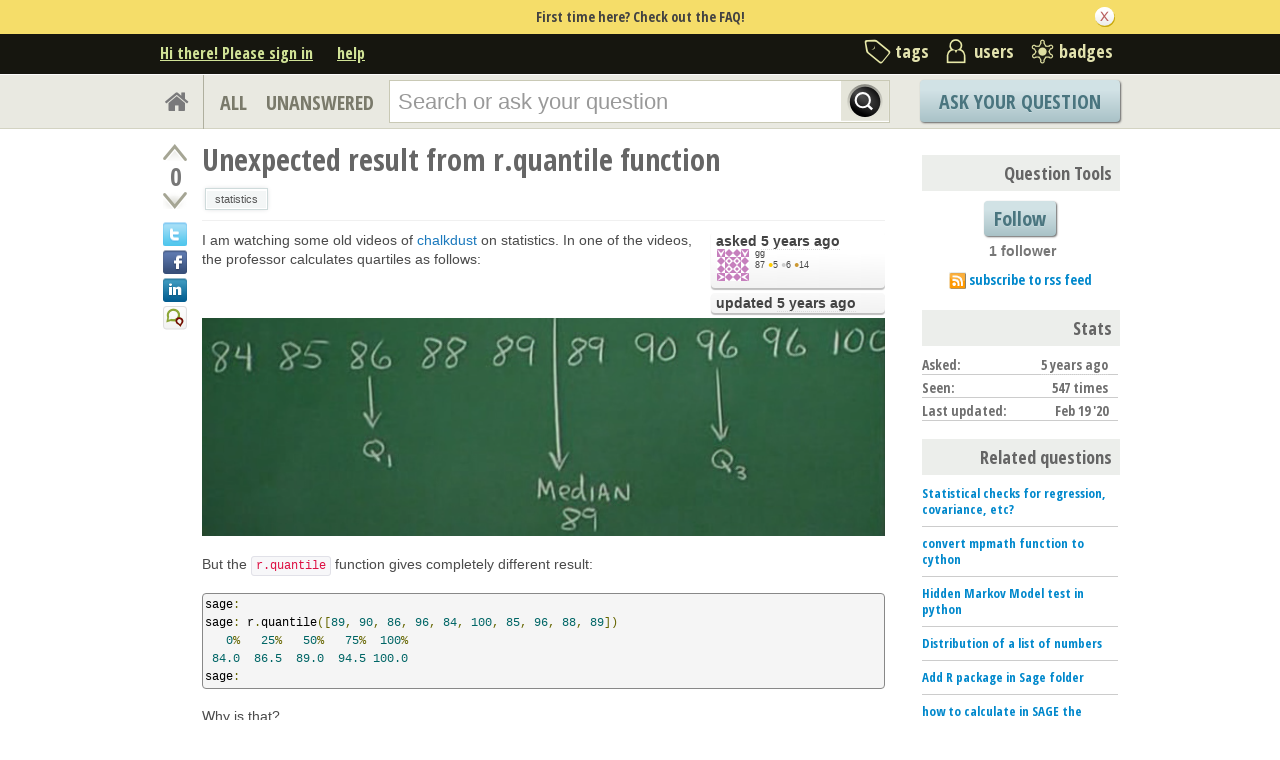

--- FILE ---
content_type: text/html; charset=utf-8
request_url: https://ask.sagemath.org/question/49983/unexpected-result-from-rquantile-function/
body_size: 16443
content:

<!DOCTYPE html PUBLIC "-//W3C//DTD XHTML 1.0 Transitional//EN" "http://www.w3.org/TR/xhtml1/DTD/xhtml1-transitional.dtd"> <html xmlns="http://www.w3.org/1999/xhtml"> <head> <title>Unexpected result from r.quantile function - ASKSAGE: Sage Q&amp;A Forum</title> <meta name="description" content="I am watching some old videos of chalkdust on statistics. In one of the videos, the professor calculates quartiles as follows: But the r.quantile function gives completely different result: sage: sage: r.quantile([89, 90, 86, 96, 84, 100, 85, 96, 88, 89]) 0% 25% 50% 75% 100% 84.0 86.5 89.0 94.5 100.0 sage: Why is that?" /> <meta http-equiv="Content-Type" content="text/html; charset=UTF-8" /> <meta http-equiv="X-UA-Compatible" content="IE=EDGE" /> <meta name="keywords" content=",Sage, maths, Python, forum,community" /> <meta name="referrer" content="always" /> <meta name="viewport" content="width=device-width, initial-scale=1, user-scalable=no" /> <link rel="shortcut icon" href="/upfiles/favicon_CE7MgiZ.ico" /> <link
            rel="alternate"
            type="application/rss+xml"
            href="https://ask.sagemath.org/feeds/rss/"
        /> <link rel="stylesheet" href="/m/CACHE/css/f7ea79c0d61b.css" type="text/css" /> <link href="//fonts.googleapis.com/css?family=Open+Sans+Condensed:700&amp;subset=latin-ext" rel="stylesheet" type="text/css" /> <link href="//fonts.googleapis.com/css?family=Open+Sans+Condensed:700&amp;subset=cyrillic-ext" rel="stylesheet" type="text/css" /> <link rel="canonical" href="https://ask.sagemath.org/question/49983/unexpected-result-from-rquantile-function/" /> <link rel="stylesheet" type="text/css" href="/m/default/media/wmd/wmd.css?v=19" /> <script type="text/javascript" src="/m/default/media/jslib/modernizr.custom.js?v=19"></script> <script type="text/javascript">
    var askbot = {};
    askbot['data'] = {};
    askbot['data']['userIsAuthenticated'] = false;
    askbot['data']['languageCode'] = 'en';
    
        askbot['data']['userReputation'] = 0;
        askbot['data']['userEmail'] = null;
        askbot['data']['userIsReadOnly'] = false;//in principle we allow anon users to start posting
    
    askbot['urls'] = {};
    askbot['settings'] = {};
    askbot['messages'] = {};
    
</script> <script type="text/javascript" src="/s/jsi18n/"></script> <script type="text/javascript">
        /*<![CDATA[*/
        //below is pure cross-browser javascript, no jQuery
        askbot['data']['userIsThreadModerator'] = false;
        askbot['data']['oldestAnswerId'] = 49985;
        askbot['data']['threadIsClosed'] = false;
        
        (function(){

            var hasClass = function(node, selector) {
                var classes = (" " + node.className + " ").split(' ');
                for (var i = 0; i < classes.length; i++) {
                    if (classes[i] === selector) {
                        return true;
                    }
                }
                return false;
            }

            var findClosestParentByClassName = function(node, className) {
                if (hasClass(node, className)) {
                    return node;
                }
                if (node.nodeName === 'BODY') {
                    return false;
                } else {
                    return findClosestParentByClassName(node.parentNode, className);
                }
            };

            var findChildrenByClassName = function(node, className) {
                var nodes = [];
                var walk = function(node) {
                    if (hasClass(node, className)) {
                        nodes.push(node);
                    }
                    if (node.childNodes) {
                        for (var i=0; i < node.childNodes.length; i++) {
                            walk(node.childNodes[i]);
                        }
                    }
                };
                walk(node);
                return nodes;
            };

            var getTextContent = function(node) {
                var text = node.innerText || node.textContent;
                if (text === undefined) {
                    return '';
                } else {
                    return text;
                }
            };

            var hasAttribute = function(node, attrName) {
                if (node.hasAttribute) {
                    return node.hasAttribute(attrName);
                } else {
                    return (!(!(node.getAttribute(attrName))));
                }
            };

            var findChildByAttribute = function(node, attrName, attrVal) {
                var children = node.childNodes;
                for (var i = 0; i < children.length; i++) {
                    var child = children[i];
                    if (child.getAttribute(attrName) === attrVal) {
                        return child;
                    }
                };
                return null;
            };

            var postIsComment = function(postId) {
                if (document.getElementById('comment-' + postId)) {
                    return true;
                }
                return false;
            };

            var getPost = function(postId) {
                return document.getElementById('post-id-' + postId);
            }

            var postIsQuestion = function(postId) {
                var content = getPost(postId);
                if (content) {
                    if (hasClass(content, 'js-comment')) {
                        return false;
                    }
                    if (findClosestParentByClassName(content, 'js-question')) {
                        return true;
                    }
                }
                return false;
            };

            var removeNode = function(node) {
                node.parentNode.removeChild(node);
            };

            var trim = function(text) {
                return text.replace(/^\s+|\s+$/g, '');
            };

            var data = askbot['data'];
            var isAuthorOfPost = function(post_id) {
                return (data['user_posts'] && data['user_posts'][post_id]);
            };

            if (data['userIsAuthenticated']){
                var votes = {};
                
                data['user_votes'] = votes;
                var posts = {};
                
                data['user_posts'] = posts;
            }

            function render_vote_buttons(post_type, post_id){
                var upvote_btn = document.getElementById(
                    post_type + '-img-upvote-' + post_id
                );
                var downvote_btn = document.getElementById(
                    post_type + '-img-downvote-' + post_id
                );
                if (data['userIsAuthenticated']){
                    if (post_id in data['user_votes']){
                        var vote = data['user_votes'][post_id];
                        if (vote == -1){
                            var btn = downvote_btn;
                        } else if (vote == 1){
                            var btn = upvote_btn;
                        } else {
                            return;
                        }
                        if (post_type == 'comment'){
                            btn.className = btn.className + ' upvoted';
                        } else {
                            btn.className = btn.className + ' on';
                        }
                    }
                }
            }

            function hide_convert_answer_links(post_id){
                var id1 = 'post-' + post_id + '-convert';//for repost as Q comment
                var repostAsQuestionComment = document.getElementById(id1);
                var id2 = 'post-' + post_id + '-repost-as-comment-under-previous-answer';
                var repostAsPrevAnsComment = document.getElementById(id2);
                var extraOptsList = repostAsQuestionComment.parentNode;
                var extraOpts = extraOptsList.parentNode;

                var isAuthenticated = data['userIsAuthenticated'];
                var isMod = data['userIsAdminOrMod'];
                if (isAuthenticated && (isMod || isAuthorOfPost(post_id))) {
                    //still may need to hide because answer may be too long
                    var answer_container = getPost(post_id);
                    var answerBody = findChildrenByClassName(answer_container, 'post-body')[0];
                    //todo: this is not reliable
                    var answerBodyNodes = answerBody.childNodes;
                    var answerElement = answerBodyNodes[answerBodyNodes.length - 1];
                    if (trim(getTextContent(answerElement)).length > askbot['data']['maxCommentLength']) {
                        repostAsQuestionComment.parentNode.removeChild(repostAsQuestionComment);
                        repostAsPrevAnsComment.parentNode.removeChild(repostAsPrevAnsComment);
                    } else if (parseInt(post_id) === data['oldestAnswerId']) {
                        repostAsPrevAnsComment.parentNode.removeChild(repostAsPrevAnsComment);
                    }
                } else {
                    repostAsQuestionComment.parentNode.removeChild(repostAsQuestionComment);
                    repostAsPrevAnsComment.parentNode.removeChild(repostAsPrevAnsComment);
                }

                //if the whole control is empty - remove it
                if (extraOptsList.getElementsByTagName('li').length === 0) {
                    extraOpts.parentNode.removeChild(extraOpts);
                }
            }

            function hidePublishAnswerLink(postId) {
                if (data['userIsThreadModerator'] === false) {
                    //hide publish/unpublish answer links
                    var answerId = 'post-' + postId + '-publish';
                    var pubBtn = document.getElementById(answerId);
                    if (pubBtn) {
                        removeNode(pubBtn);
                    }
                }
            }

            function remove_all_controls(post_id) {
                var deleteBtn = document.getElementById('post-' + post_id + '-delete');
                var controls = deleteBtn.parentNode;
                if (controls.className == 'comment-content') {
                    removeNode(deleteBtn);
                    var convertLinks = findChildrenByClassName(controls, 'convert-comment');
                    if (convertLinks.length) {
                        removeNode(convertLinks[0]);
                    }
                    var editLinks = findChildrenByClassName(controls, 'edit');
                    if (editLinks.length) {
                        removeNode(editLinks[0]);
                    }
                } else {
                    var buttons = controls.childNodes;
                    var numButtons = buttons.length;
                    for (var i = numButtons - 1; i >= 0; i--) {
                        removeNode(buttons[i]);
                    }
                }
            };

            function render_post_controls(post_id, is_wiki){

                //in this case remove all post controls
                if (askbot['settings']['readOnlyModeEnabled'] === true) {
                    remove_all_controls(post_id);
                    return;
                }

                var deleteBtn = document.getElementById('post-' + post_id + '-delete');
                var controls = deleteBtn.parentNode;
                var mergeBtn = findChildrenByClassName(controls, 'question-merge');
                if (mergeBtn.length === 1 && data['userIsThreadModerator'] === false) {
                    removeNode(mergeBtn[0]);
                }

                if (data['userIsAdminOrMod']) {
                    return;//all remaining functions stay on
                }

                

                if (isAuthorOfPost(post_id)) {
                    if (postIsQuestion(post_id) && 2) {
                        if (data['userReputation'] < 1) {
                            if (!data['userIsAdminOrMod']) {
                                removeNode(deleteBtn);
                            }
                        }
                    }
                    //todo: remove edit button from older comments
                    return;
                }

                if (//maybe remove "delete" button
                    (data['userReputation'] <
                    2000) || data['userIsReadOnly']
                ) {
                    removeNode(deleteBtn);
                }

                var canFlagPosts = data['userReputation'] >= 15;
                var flags = findChildrenByClassName(controls, 'question-flag');
                if (flags.length > 0 && !canFlagPosts) {
                    for (var i = 0; i < flags.length; i++) {
                        removeNode(flags[i]);
                    }
                }
                var closeBtn = findChildrenByClassName(controls, 'question-close');
                if (
                    closeBtn.length === 1 &&
                    (
                        (data['userReputation'] < 2000) ||
                        data['userIsReadOnly']
                    )
                ) {
                    removeNode(closeBtn[0]);
                }
                var enoughRep = (data['userReputation'] >= 2000 ||
                        (is_wiki && data['userReputation'] >= 750));
                if (//maybe remove "edit" button
                    !enoughRep || data['userIsReadOnly']//only authors edit comments
                ){
                    var editBtns = findChildrenByClassName(getPost(post_id), 'js-edit');
                    var numBtns = editBtns.length;
                    for (var i=0; i<numBtns; i++) {
                        removeNode(editBtns[i]);
                    }
                }
                if (//maybe remove retag button
                    (!isAuthorOfPost(post_id)) &&
                    postIsQuestion(post_id) &&
                    ((data['userReputation'] <
                    500) ||
                    data['userIsReadOnly'])
                ){
                    var retagBtn = document.getElementById('retag');
                    if (retagBtn) {
                        removeNode(retagBtn);
                    }
                }
            }

            function render_add_answer_button(){
                var add_answer_btn = document.getElementById('add-answer-btn');
                if (askbot['data']['userIsAuthenticated']){
                    if (askbot['data']['userId'] == 26949){
                        add_answer_btn.className += ' answer-own-question';
                        add_answer_btn.setAttribute(
                            'value',
                            'Answer Your Own Question'
                        )
                    } else {
                        add_answer_btn.setAttribute(
                           'value',
                           'Post Your Answer'
                        )
                    }
                } else {
                    add_answer_btn.setAttribute(
                        'value',
                        'Login/Signup to Post'
                    );
                }
            }

            function hide_convert_links() {
                var isAuthenticated = data['userIsAuthenticated'];
                var isMod = data['userIsAdminOrMod'];
                if (isAuthenticated && isMod) {
                    return;
                }
                var convertForms = findChildrenByClassName(document, 'convert-comment');
                for (var i = 0; i < convertForms.length; i++) {
                    //get comment id
                    var form = convertForms[i];
                    var idInput = findChildByAttribute(form, 'name', 'comment_id');
                    var commentId = idInput.getAttribute('value');
                    if (! isAuthorOfPost(commentId) ) {
                        form.setAttribute('style', 'display:none;');
                    }
                }
            }

            askbot['functions'] = askbot['functions'] || {};
            askbot['functions']['renderPostVoteButtons'] = render_vote_buttons;
            askbot['functions']['renderPostControls'] = render_post_controls;
            askbot['functions']['renderAddAnswerButton'] = render_add_answer_button;
            askbot['functions']['hideConvertLinks'] = hide_convert_links;
            askbot['functions']['hideConvertAnswerLinks'] = hide_convert_answer_links;
            askbot['functions']['hidePublishAnswerLink'] = hidePublishAnswerLink;
        })();
        /*]]>*/
    </script> </head> <body class="two-col user-messages question-page anon lang-en"> <div class="notify" style="display:none"> <div class="content-wrapper"> <p class="notification">First time here? Check out the FAQ!</p> <a id="closeNotify" onclick="notify.close(true)"></a> </div> </div> <!-- template header.html --> <div 
    id="header"
    class="without-logo"
> <div class="content-wrapper"> <div id="userToolsNav"> <a href="/account/signin/?next=eyJhbGciOiJIUzI1NiIsInR5cCI6IkpXVCJ9.eyJuZXh0X3VybCI6Ii9xdWVzdGlvbi80OTk4My91bmV4cGVjdGVkLXJlc3VsdC1mcm9tLXJxdWFudGlsZS1mdW5jdGlvbi8ifQ._lgi58MjcVSEPMVU9Cabg2s0xBeORIiOL0snZiXFuJw"
    >Hi there! Please sign in</a> <a class="help" href="/help/" title="help">help</a> </div> <div id="metaNav"> <a 
  id="navTags"
  href="/tags/"
  
>tags</a> <a 
  id="navUsers"
  href="/users/"
  
>users</a> <a 
  id="navBadges"
  href="/badges/"
  
>badges</a> </div> <div class="clean"></div> </div> </div> <!-- end template header.html --> <!-- template secondary_header.html --> <div id="secondaryHeader"> <div class="content-wrapper"> <form
            
                action="/questions/" id="searchForm"
            
            class="scopes-True-True-False"
            method="get"> <table width="100%"> <tr> <td width="1"><a id="homeButton" href="/questions/"><i class="fa fa-home"></i></a></td> <td width="1"><div id="scopeNav"> <a class="scope-selector "
            href="/questions/scope:all/sort:activity-desc/page:1/"
        >ALL</a> <a class="scope-selector "
            href="/questions/scope:unanswered/sort:answers-asc/page:1/"
        >UNANSWERED</a> </div></td> <td width="*" class="search-bar"> <div 
    id="searchBar"
    class="search-bar"
><input 
        class="searchInput" 
        type="text" 
        autocomplete="off"
        value="" 
        name="query" 
        placeholder="Search or ask your question"
        id="keywords"
    /><input type="submit" value="" name="search" class="searchBtn" /><input type="button"
        value="X"
        name="reset_query"
        class="cancelSearchBtn"
        
            style="display: none;"
        
    /></div> </td> <td width="1"> <a
        id="askButton"
        class="button"
        href="/questions/ask/"
        >
            Ask Your Question
        </a> </td> </tr> </table> </form> </div> </div> <div class="content-wrapper"> <div id="ContentLeft"> <div class="post js-question" data-post-id="49983"> <div class="vote-buttons"> <div id="question-img-upvote-49983"
    class="question-img-upvote post-vote upvote"> </div> <div 
    id="question-vote-number-49983"
    class="vote-number"
    title="current number of votes"
>0</div> <div
    id="question-img-downvote-49983"
    class="question-img-downvote post-vote downvote"> </div> <script type="text/javascript">
    askbot['functions']['renderPostVoteButtons']('question', '49983');
</script> <a class="twitter-share icon"
        title="Share this content on twitter"
    ></a> <a class="facebook-share icon"
        title="Share this content on facebook"
    ></a> <a class="linkedin-share icon"
        title="Share this content on linkedin"
    ></a> <a class="identica-share icon"
        title="Share this content on identica"
    ></a> </div> <div id="post-id-49983" class="post-content"> <h1 class="js-editable"
            id="js-question-title-49983"
            data-get-text-url="/s/get-question-title/?question_id=49983"
            data-save-text-url="/s/set-question-title/?question_id=49983"
            data-save-text-param-name="title"
            data-validated-text-param-name="title"
            data-min-lines="1"
            data-editor-type="plain"
            data-validator="askbot.validators.titleValidator"
        > <div class="js-editable-content">Unexpected result from r.quantile function</div> <div class="js-editable-controls"> <button id="js-edit-btn-question-title-49983"
                    class="btn-link js-edit"
                >edit</button> </div> </h1> <ul id="question-tags"
    class="tags post-tags tags"
> <li> <div class="js-tag "><a
            class="js-tag-name"
            rel="tag"
            
            href="/questions/scope:all/sort:activity-desc/tags:statistics/page:1/"
            
            data-tag-name="statistics"
        >statistics</a></div> </li> </ul> <div class="clearfix"></div> <div class="post-body"> <div class="js-editable-hide-post-body-49983"> <div class="post-update-info-container"> <div class='post-update-info'> <p style="line-height:12px;"> <a 
        
            href="/questions/49983/revisions/"
        
        ><strong>
    
        
        asked <abbr class="timeago" title="2020-02-19 14:26:43 +0100">2020-02-19 14:26:43 +0100</abbr> </strong></a> </p> <div class="user-card"> <a class="js-avatar-box"
    href="/users/26949/gg/"
><img class="js-avatar gravatar" 
    width="32" height="32"
    src="//www.gravatar.com/avatar/b1afd9516e3a18685c1db35b1b6bf1d1?s=32&amp;d=identicon&amp;r=PG"
    title="gg" 
    alt="gg gravatar image" 
/></a> <div class="user-info"> <a href="/users/26949/gg/">gg</a> <br/> <span class="reputation-score">87</span> <span class="badges" title="gg has 5 gold badges, 6 silver badges and 14 bronze badges"> <span class='badge1'>&#9679;</span><span class="badgecount">5</span> <span class='badge2'>&#9679;</span><span class="badgecount">6</span> <span class='badge3'>&#9679;</span><span class="badgecount">14</span> </span> </div> </div> </div> <div class='post-update-info'> <p style="line-height:12px;"> <a 
        
            href="/questions/49983/revisions/"
        
        ><strong>
    
        
        updated <abbr class="timeago" title="2020-02-19 14:28:19 +0100">2020-02-19 14:28:19 +0100</abbr> </strong></a> </p> </div> </div> </div> <div class="js-editable"
                id="js-post-body-49983"
                data-get-text-url="/s/get-post-body/?post_id=49983"
                data-save-text-url="/s/set-post-body/?post_id=49983"
                data-save-text-param-name="body_text"
                data-validated-text-param-name="body_html"
                data-min-lines="10"
                data-editor-type="markdown"
                data-validator="askbot.validators.questionDetailsValidator"
            > <div class="js-editable-content"><p>I am watching some old videos of <a href="https://www.chalkdust.com/stats.html">chalkdust</a> on statistics. In one of the videos, the professor calculates quartiles as follows:</p> <p><img alt="image description" src="https://i.imgur.com/1Bdr3P4.png"></p> <p>But the <code>r.quantile</code> function gives completely different result:</p> <pre><code>sage: 
sage: r.quantile([89, 90, 86, 96, 84, 100, 85, 96, 88, 89])
   0%   25%   50%   75%  100% 
 84.0  86.5  89.0  94.5 100.0
sage:
</code></pre> <p>Why is that?</p> </div> <div class="js-editable-controls"></div> </div> </div> <div id="question-controls" class="post-controls"> <a id="js-edit-btn-post-body-49983" class="question-edit js-edit" href="/questions/49983/edit/">edit</a> <a id="retag" class="question-retag" href="/s/questions/49983/retag/">retag</a> <span
        id="question-offensive-flag-49983" class="offensive-flag"
        title="report as offensive (i.e containing spam, advertising, malicious text, etc.)"
    > <a class="question-flag">flag offensive</a> </span> <a class="question-close" href="/questions/49983/close/">close</a> <a class="question-merge">merge</a> <a
    id="post-49983-delete"
    class="question-delete"
>delete</a> <script type="text/javascript">
    askbot['functions']['renderPostControls']('49983');
</script> </div> <div class="comments empty ordering-forward" 
        data-parent-post-type="question"
        data-parent-post-id="49983"
    ><div class="content"></div><div class="controls"><a class="js-open-editor-btn">add a comment</a></div></div> </div> </div> <div class="clean"></div> <div class="tabBar tabBar-answer"> <h2 id="questionCount"> <span class="count">2</span> Answers
    </h2> <div class="tabsA"> <span class="label">
                    Sort by »
                    </span> <a id="oldest" href="/question/49983/unexpected-result-from-rquantile-function/?sort=oldest#sort-top"
        ><span>oldest</span></a> <a id="latest" href="/question/49983/unexpected-result-from-rquantile-function/?sort=latest#sort-top"
        ><span>newest</span></a> <a id="votes" href="/question/49983/unexpected-result-from-rquantile-function/?sort=votes#sort-top"
        ><span>most voted</span></a> </div> </div> <div class="clean"></div> <div class="pager"> </div> <div class="clean"></div> <a name="49985"></a> <div
    id="post-id-49985"
    data-post-id="49985"
    class="post answer accepted-answer  "
> <div class="vote-buttons"> <div id="answer-img-upvote-49985"
    class="answer-img-upvote post-vote upvote"> </div> <div 
    id="answer-vote-number-49985"
    class="vote-number"
    title="current number of votes"
>1</div> <div
    id="answer-img-downvote-49985"
    class="answer-img-downvote post-vote downvote"> </div> <script type="text/javascript">
    askbot['functions']['renderPostVoteButtons']('answer', '49985');
</script> <div
    id="answer-img-accept-49985"
    class="answer-img-accept"
    
        title="this answer has been selected as correct"
    
></div> </div> <div class="post-content"> <div class="post-body"> <div class="js-editable-hide-post-body-49985"> <div class="post-update-info-container"> <div class='post-update-info'> <p style="line-height:12px;"> <a 
        
            href="/answers/49985/revisions/"
        
        ><strong>
    
        
        answered <abbr class="timeago" title="2020-02-19 15:09:38 +0100">2020-02-19 15:09:38 +0100</abbr> </strong></a> </p> <div class="user-card"> <a class="js-avatar-box"
    href="/users/24971/rburing/"
><img class="js-avatar gravatar" 
    width="32" height="32"
    src="//www.gravatar.com/avatar/dab2f5dc05d812841ee7e10d04e29e7c?s=32&amp;d=identicon&amp;r=PG"
    title="rburing" 
    alt="rburing gravatar image" 
/></a> <div class="user-info"> <a href="/users/24971/rburing/">rburing</a> <img class="flag" 
            
            src="/m/default/media/images/flags/fr.gif?v=19" 
            alt="flag of France"
            title="rburing is from France"
        /> <br/> <span class="reputation-score">11084</span> <span class="badges" title="rburing has 6 gold badges, 81 silver badges and 222 bronze badges"> <span class='badge1'>&#9679;</span><span class="badgecount">6</span> <span class='badge2'>&#9679;</span><span class="badgecount">81</span> <span class='badge3'>&#9679;</span><span class="badgecount">222</span> </span> <a 
            href="https://www.rburing.nl/"
            title="rburing's website is https://www.rburing.nl/"
            
        >
        https://www.rburing.nl/
        </a> </div> </div> </div> </div> </div> <div class="js-editable"
                id="js-post-body-49985"
                data-get-text-url="/s/get-post-body/?post_id=49985"
                data-save-text-url="/s/set-post-body/?post_id=49985"
                data-save-text-param-name="body_text"
                data-validated-text-param-name="body_html"
                data-min-lines="10"
                data-editor-type="markdown"
                data-validator="askbot.validators.answerValidator"
            > <div class="js-editable-content"><p>According to the <a href="https://www.rdocumentation.org/packages/stats/versions/3.6.2/topics/quantile">documentation of <code>quantile</code></a> it takes an optional argument named <code>type</code> which is an integer from <code>1</code> to <code>9</code>. These correspond to different algorithms for calculating quantiles; the default is algorithm <code>7</code>. You will have to find out which one corresponds to the lecture; my guess is type <code>5</code>.</p> <pre><code>sage: r.quantile([89, 90, 86, 96, 84, 100, 85, 96, 88, 89], type=5)
  0%  25%  50%  75% 100% 
  84   86   89   96  100
</code></pre> </div> <div class="js-editable-controls"></div> </div> </div> <div class="answer-controls post-controls"> <span class="action-link"> <a id="js-edit-btn-post-body-49985" class="question-edit js-edit" href="/s/answers/49985/edit/">edit</a> </span> <span 
    id="answer-offensive-flag-49985"
    class="action-link offensive-flag"
    title="report as offensive (i.e containing spam, advertising, malicious text, etc.)"
> <a class="question-flag">flag offensive</a> </span> <span id='post-49985-delete' class="action-link delete-post"> <a class="question-delete"
    >delete</a> </span> <span class="action-link"> <a  class="permant-link"
        href="/question/49983/unexpected-result-from-rquantile-function/?answer=49985#post-id-49985"
        title="permanent link">
        link
    </a> </span> <span class="action-link dropdown-toggle">more
<ul class="dropdown-menu"> <li id='post-49985-convert'> <form 
            class="answer-convert"
            action="/s/answer/repost-as-comment-under-question/"
            method="post"
        > <input type='hidden' name='csrfmiddlewaretoken' value='yGi3YSyel1KbyDX7LEBDlKkAS6wNO1wM' /> <input type="hidden" name="answer_id" value="49985"/> <input 
                type="submit"
                class="link"
                value="repost as a question comment"
            /> </form> </li> <li id='post-49985-repost-as-comment-under-previous-answer'> <form class="answer-convert repost-as-comment-under-previous-answer"
            action="/s/answer/repost-as-comment-under-previous-answer/"
            method="post"
        > <input type='hidden' name='csrfmiddlewaretoken' value='yGi3YSyel1KbyDX7LEBDlKkAS6wNO1wM' /> <input type="hidden" name="answer_id" value="49985"/> <input 
                type="submit"
                class="link"
                value="repost as a comment under older answer"
            /> </form> </li> </ul> </span> <script type="text/javascript">
    askbot['functions']['hideConvertAnswerLinks']('49985');
    askbot['functions']['hidePublishAnswerLink']('49985');
    askbot['functions']['renderPostControls']('49985');
</script> </div> <h2 class="comment-title">Comments</h2><div class="clean"></div><div class="comments ordering-forward" 
        data-parent-post-type="answer"
        data-parent-post-id="49985"
    ><div class="content"><div id="post-id-49987" class="comment js-comment" data-post-id="49987"><div class="comment-votes"><div 
                id="comment-img-upvote-49987" 
                class="upvote js-score"
            ></div><script type="text/javascript">
                askbot['functions']['renderPostVoteButtons']('comment', '49987');
            </script></div><div class="comment-content"><div id="post-49987-delete" class="comment-delete"><span class="js-delete-icon" title="delete this comment"></span></div><div class="comment-body"><p>Thanks <code>type=5</code> did it.</p></div><div class="comment-controls"><a class="js-avatar-box"
    href="/users/26949/gg/"
><img class="js-avatar gravatar" 
    width="16" height="16"
    src="//www.gravatar.com/avatar/b1afd9516e3a18685c1db35b1b6bf1d1?s=16&amp;d=identicon&amp;r=PG"
    title="gg" 
    alt="gg gravatar image" 
/></a><a 
                    class="author"
                    href="/users/26949/gg/"
                >gg</a><span class="age">&nbsp;(
    
        <abbr class="timeago" title="2020-02-19 15:19:54 +0100">2020-02-19 15:19:54 +0100</abbr>
    )</span><a 
                    id="post-49987-edit"
                    class="js-edit"
                >edit</a><form 
                    action="/s/comment/convert/"
                    method="POST"
                    accept-charset="utf-8"
                    class='convert-comment'
                ><input type="hidden" name="csrfmiddlewaretoken" value="yGi3YSyel1KbyDX7LEBDlKkAS6wNO1wM"><input type="hidden" value="49987" name="comment_id"><input type="submit" value="convert to answer"></form></div></div></div><script type="text/javascript">
        askbot['functions']['hideConvertLinks']();
        askbot['functions']['renderPostControls']('49987');
    </script></div><div class="controls"><a class="js-open-editor-btn">add a comment</a></div></div> </div> <div class="clean"></div> </div> <div class="clean"></div> <div class="banner"> </div> <a name="49986"></a> <div
    id="post-id-49986"
    data-post-id="49986"
    class="post answer   "
> <div class="vote-buttons"> <div id="answer-img-upvote-49986"
    class="answer-img-upvote post-vote upvote"> </div> <div 
    id="answer-vote-number-49986"
    class="vote-number"
    title="current number of votes"
>1</div> <div
    id="answer-img-downvote-49986"
    class="answer-img-downvote post-vote downvote"> </div> <script type="text/javascript">
    askbot['functions']['renderPostVoteButtons']('answer', '49986');
</script> <div
    id="answer-img-accept-49986"
    class="answer-img-accept"
    
        title="mark this answer as correct (click again to undo)"
    
></div> </div> <div class="post-content"> <div class="post-body"> <div class="js-editable-hide-post-body-49986"> <div class="post-update-info-container"> <div class='post-update-info'> <p style="line-height:12px;"> <a 
        
            href="/answers/49986/revisions/"
        
        ><strong>
    
        
        answered <abbr class="timeago" title="2020-02-19 15:13:10 +0100">2020-02-19 15:13:10 +0100</abbr> </strong></a> </p> <div class="user-card"> <a class="js-avatar-box"
    href="/users/1336/emmanuel-charpentier/"
><img class="js-avatar gravatar" 
    width="32" height="32"
    src="//www.gravatar.com/avatar/88034387c3b7b2237c6a8c4fdf7dd749?s=32&amp;d=identicon&amp;r=PG"
    title="Emmanuel Charpentier" 
    alt="Emmanuel Charpentier gravatar image" 
/></a> <div class="user-info"> <a href="/users/1336/emmanuel-charpentier/">Emmanuel Charpentier</a> <br/> <span class="reputation-score">7834</span> <span class="badges" title="Emmanuel Charpentier has 9 gold badges, 53 silver badges and 157 bronze badges"> <span class='badge1'>&#9679;</span><span class="badgecount">9</span> <span class='badge2'>&#9679;</span><span class="badgecount">53</span> <span class='badge3'>&#9679;</span><span class="badgecount">157</span> </span> </div> </div> </div> </div> </div> <div class="js-editable"
                id="js-post-body-49986"
                data-get-text-url="/s/get-post-body/?post_id=49986"
                data-save-text-url="/s/set-post-body/?post_id=49986"
                data-save-text-param-name="body_text"
                data-validated-text-param-name="body_html"
                data-min-lines="10"
                data-editor-type="markdown"
                data-validator="askbot.validators.answerValidator"
            > <div class="js-editable-content"><p>Have a serious look at the section <code>Type</code> of <code>r.help("quantile")</code>. Quantile estimation from a sample is <strong>non</strong> a trivialproblem, and has caused ink overflows by the barrel...</p> </div> <div class="js-editable-controls"></div> </div> </div> <div class="answer-controls post-controls"> <span class="action-link"> <a id="js-edit-btn-post-body-49986" class="question-edit js-edit" href="/s/answers/49986/edit/">edit</a> </span> <span 
    id="answer-offensive-flag-49986"
    class="action-link offensive-flag"
    title="report as offensive (i.e containing spam, advertising, malicious text, etc.)"
> <a class="question-flag">flag offensive</a> </span> <span id='post-49986-delete' class="action-link delete-post"> <a class="question-delete"
    >delete</a> </span> <span class="action-link"> <a  class="permant-link"
        href="/question/49983/unexpected-result-from-rquantile-function/?answer=49986#post-id-49986"
        title="permanent link">
        link
    </a> </span> <span class="action-link dropdown-toggle">more
<ul class="dropdown-menu"> <li id='post-49986-convert'> <form 
            class="answer-convert"
            action="/s/answer/repost-as-comment-under-question/"
            method="post"
        > <input type='hidden' name='csrfmiddlewaretoken' value='yGi3YSyel1KbyDX7LEBDlKkAS6wNO1wM' /> <input type="hidden" name="answer_id" value="49986"/> <input 
                type="submit"
                class="link"
                value="repost as a question comment"
            /> </form> </li> <li id='post-49986-repost-as-comment-under-previous-answer'> <form class="answer-convert repost-as-comment-under-previous-answer"
            action="/s/answer/repost-as-comment-under-previous-answer/"
            method="post"
        > <input type='hidden' name='csrfmiddlewaretoken' value='yGi3YSyel1KbyDX7LEBDlKkAS6wNO1wM' /> <input type="hidden" name="answer_id" value="49986"/> <input 
                type="submit"
                class="link"
                value="repost as a comment under older answer"
            /> </form> </li> </ul> </span> <script type="text/javascript">
    askbot['functions']['hideConvertAnswerLinks']('49986');
    askbot['functions']['hidePublishAnswerLink']('49986');
    askbot['functions']['renderPostControls']('49986');
</script> </div> <div class="comments empty ordering-forward" 
        data-parent-post-type="answer"
        data-parent-post-id="49986"
    ><div class="content"></div><div class="controls"><a class="js-open-editor-btn">add a comment</a></div></div> </div> <div class="clean"></div> </div> <div class="clean"></div> <div class="pager"> </div> <div class="clean"></div> <div style="clear:both"></div> <h2>
    
        Your Answer
    
</h2> <p class="message"> <span class="strong big">Please start posting anonymously</span> - your entry will be published after you log in or create a new account.

    
</p> <div class="folded-editor" tabindex="6"> <p class="js-folded-editor-trigger"><a>Add Answer</a></p> <div class="editor-proper"> <form id="fmanswer"
            class="js-answer-form"
            action="/s/questions/49983/answer/"
            method="post"
            data-validated-fields="text"
            data-text-validator="askbot.validators.answerValidator"
            ><input type='hidden' name='csrfmiddlewaretoken' value='yGi3YSyel1KbyDX7LEBDlKkAS6wNO1wM' /> <div class="js-error js-text-error"></div> <div class="form-group editor-placeholder"
                > </div> <div class="answer-options"> </div> <div> <script src='https://www.google.com/recaptcha/api.js?hl=en'></script> <script type="text/javascript">
    var DjangoRecaptchaOptions = {
  "lang": "en"
};
    if (typeof RecaptchaOptions !== 'object') {
        RecaptchaOptions = DjangoRecaptchaOptions;
    } else {
        for (key in DjangoRecaptchaOptions) {
            RecaptchaOptions[key] = DjangoRecaptchaOptions[key];
        }
    }
</script> <div class="g-recaptcha" data-sitekey="6LcQIwQTAAAAALumAOZ0WvKuOal82Dv0UlQbKgUo"></div> <noscript> <div style="width: 302px; height: 352px;"> <div style="width: 302px; height: 352px; position: relative;"> <div style="width: 302px; height: 352px; position: absolute;"> <iframe src="https://www.google.com/recaptcha/api/fallback?k=6LcQIwQTAAAAALumAOZ0WvKuOal82Dv0UlQbKgUo"
                frameborder="0" scrolling="no"
                style="width: 302px; height:352px; border-style: none;"> </iframe> </div> <div style="width: 250px; height: 80px; position: absolute; border-style: none;
                  bottom: 21px; left: 25px; margin: 0px; padding: 0px; right: 25px;"> <textarea id="g-recaptcha-response" name="g-recaptcha-response"
                  class="recaptcha_challenge_field"
                  style="width: 250px; height: 80px; border: 1px solid #c1c1c1;
                         margin: 0px; padding: 0px; resize: none;" value=""> </textarea> <input type='hidden' name='recaptcha_response_field' value='manual_challenge' /> </div> </div> </div> </noscript> </div> <div class="clearfix"></div> <input id="add-answer-btn" type="submit" class="submit"/> <script type="text/javascript">
                askbot['functions']['renderAddAnswerButton']();
            </script> </form> </div> </div> </div> <div id="ContentRight"> <div class="box"> </div> <div class="box vote-buttons"> <h2>Question Tools</h2> <button class="js-follow-question button large"
        data-is-on="false"
        data-off-prompt-text="Unfollow"
        data-on-prompt-text="Follow"
        data-on-state-text="Following"
        data-off-state-text="Follow"
        data-toggle-url="/s/toggle-follow-question/"
    >
        
            Follow
        
    </button> <div class="clearfix"></div> <div class="js-question-follower-count">
        
        
            1 follower
        
    </div> <div class="notify-sidebar"> <p class="rss"> <a
                href="/feeds/question/49983/"
                title="subscribe to the rss feed"
                >subscribe to rss feed</a> </p> </div> </div> <div class="clearfix"></div> <div class="box statsWidget"> <div class="clearfix"></div> <h2>Stats</h2> <p>
        Asked: <strong> <abbr class="timeago" title="2020-02-19 14:26:43 +0100">2020-02-19 14:26:43 +0100</abbr> </strong> </p> <p> 
        Seen: <strong>547 times</strong> </p> <p>
        Last updated: <strong title="2020-02-19 15:13:10.714504">Feb 19 '20</strong> </p> </div> <div class="box"> <h2>Related questions</h2> <div class="questions-related"> <p> <a href="/question/7651/statistical-checks-for-regression-covariance-etc/">Statistical checks for regression, covariance, etc?</a> </p> <p> <a href="/question/7983/convert-mpmath-function-to-cython/">convert mpmath function to cython</a> </p> <p> <a href="/question/8665/hidden-markov-model-test-in-python/">Hidden Markov Model test in python</a> </p> <p> <a href="/question/8695/distribution-of-a-list-of-numbers/">Distribution of a list of numbers</a> </p> <p> <a href="/question/8870/add-r-package-in-sage-folder/">Add R package in Sage folder</a> </p> <p> <a href="/question/8874/how-to-calculate-in-sage-the-cumulative-distribution-function-of-a-stable-distribution/">how to calculate in SAGE the cumulative distribution function of a &#34;stable distribution&#34;?</a> </p> <p> <a href="/question/9038/student-t-pdf/">student t pdf</a> </p> <p> <a href="/question/9379/rstat-interpreter-and-haskell-interpreters-to-sage/">Rstat -interpreter and Haskell -interpreters to Sage?</a> </p> <p> <a href="/question/10030/numerical-and-graphical-summaries-of-data/">Numerical and graphical summaries of data</a> </p> <p> <a href="/question/7568/howto-get-sage-doctest-coverage-statistics/">howto get Sage doctest coverage statistics</a> </p> </div> </div> <div class="box"> </div> </div> </div> <!-- template footer.html --> <div id="ground"> <div class="content-wrapper"> <div class="copyright"> <a href="http://creativecommons.org/licenses/by-sa/3.0/legalcode"> <img
                            class="license-logo"
                            src="/m/default/media/images/cc-by-sa.png?v=19"
                            title="cc-by-sa"
                            alt="cc-by-sa"
                        /> </a>
                
                Copyright Sage, 2010. Some rights reserved under creative commons license. Content on this site is licensed under a <a href="http://creativecommons.org/licenses/by-sa/3.0/legalcode">Creative Commons Attribution Share Alike 3.0</a> license.

            </div> <div class="footer-links" > <a href="/about/">about</a><span class="link-separator"> |</span> <a href="/faq/">faq</a><span class="link-separator"> |</span> <a href="/help/" title="help">help</a> <span class="link-separator"> |</span> <a href="/privacy/">privacy policy</a><span class="link-separator"> |</span> <a href="/terms/">terms of service</a> </div> <div class="powered-link"> <a href="http://askbot.com" target="_blank">
                Powered by Askbot version 0.7.59
            </a> </div> <div class="clean"></div> </div> </div> <!-- end template footer.html --> <div id="no-javascript"> <noscript class="noscript">
        Please note: Askbot requires javascript to work properly, please enable javascript in your browser, <a href="https://www.google.com/support/bin/answer.py?answer=23852">here is how</a> </noscript> <script type="text/javascript">
        //IE fix to hide the red margin
        var noscript = document.getElementsByTagName('noscript')[0];
        noscript.style.padding = '0px';
        noscript.style.backgroundColor = 'transparent';
    </script> </div> <script type="text/javascript">
    askbot['urls']['mark_read_message'] = '/s/messages/markread/';
    askbot['urls']['get_tags_by_wildcard'] = '/s/get-tags-by-wildcard/';
    askbot['urls']['get_tag_list'] = '/s/get-tag-list/';
    askbot['urls']['follow_user'] = '/followit/follow/user/{{userId}}/';
    askbot['urls']['unfollow_user'] = '/followit/unfollow/user/{{userId}}/';
    askbot['urls']['user_signin'] = '/account/signin/';
    askbot['urls']['getEditor'] = '/s/get-editor/';
    
    askbot['urls']['apiGetQuestions'] = '/s/api/get_questions/';
    askbot['urls']['ask'] = '/questions/ask/';
	askbot['urls']['questions'] = '/questions/';
    askbot['settings']['groupsEnabled'] = false;
    askbot['settings']['static_url'] = '/m/';
    askbot['settings']['minSearchWordLength'] = 4;
    askbot['settings']['mathjaxEnabled'] = true;
    askbot['settings']['sharingSuffixText'] = '';
    askbot['settings']['errorPlacement'] = 'after-label';
    askbot['data']['maxCommentLength'] = 800;
    askbot['settings']['editorType'] = 'markdown';
    
    askbot['settings']['commentsEditorType'] = 'rich\u002Dtext';
    askbot['messages']['askYourQuestion'] = 'Ask Your Question';
    askbot['messages']['acceptOwnAnswer'] = 'accept or unaccept your own answer';
    askbot['messages']['followQuestions'] = 'follow questions';
    
        askbot['settings']['allowedUploadFileTypes'] = [
            "jpg", "jpeg", "gif", "bmp", "png", "tiff"
        ];
    
    askbot['data']['haveFlashNotifications'] = true;
    askbot['data']['activeTab'] = 'questions';
    askbot['settings']['csrfCookieName'] = 'asksage_csrf';
    
        askbot['data']['searchUrl'] = '';
    
</script> <form name="scroll-pos-form"><input id="scroll-mem" type="text" style="display: none;"/></form> <script type="text/javascript" src="/m/CACHE/js/38987fd1bdf6.js"></script> <script type="text/javascript">
    /*<![CDATA[*/
    $('.mceStatusbar').remove();//a hack to remove the tinyMCE status bar
    $(document).ready(function(){
        // focus input on the search bar endcomment
        var activeTab = askbot['data']['activeTab'];
        if (inArray(activeTab, ['users', 'questions', 'tags', 'badges'])) {
            var searchInput = $('#keywords');
        } else if (activeTab === 'ask') {
            var searchInput = $('#id_title');
        } else {
            var searchInput = undefined;
            animateHashes();
        }

        var wasScrolled = $('#scroll-mem').val();
        if (searchInput && !wasScrolled) {
            searchInput.focus();
            putCursorAtEnd(searchInput);
        }

        var haveFullTextSearchTab = inArray(activeTab, ['questions', 'badges', 'ask']);
        var haveUserProfilePage = $('body').hasClass('user-profile-page');
        if ((haveUserProfilePage || haveFullTextSearchTab) && searchInput && searchInput.length) {
            var search = new FullTextSearch();
            askbot['controllers'] = askbot['controllers'] || {};
            askbot['controllers']['fullTextSearch'] = search;
            search.setSearchUrl(askbot['data']['searchUrl']);
            if (activeTab === 'ask') {
                search.setAskButtonEnabled(false);
            }
            search.decorate(searchInput);
        } else if (activeTab === 'tags') {
            var search = new TagSearch();
            search.decorate(searchInput);
        }

        if (askbot['data']['userIsAdminOrMod']) {
            $('body').addClass('admin');
        }
        if (askbot['settings']['groupsEnabled']) {
            askbot['urls']['add_group'] = "/s/add-group/";
            var group_dropdown = new GroupDropdown();
            $('.groups-dropdown').append(group_dropdown.getElement());
        }
        var userRep = $('#userToolsNav .reputation');
        if (userRep.length) {
            var showPermsTrigger = new ShowPermsTrigger();
            showPermsTrigger.decorate(userRep);
        }
    });
    if (askbot['data']['haveFlashNotifications']) {
        $('#validate_email_alert').click(function(){notify.close(true)})
        notify.show();
    }

    var langNav = $('.lang-nav');
    if (langNav.length) {
        var nav = new LangNav();
        nav.decorate(langNav);
    }
    /*]]>*/
</script> <script type='text/javascript' src="/mathjax/MathJax.js?config=TeX-AMS-MML_HTMLorMML">
        if (typeof MathJax != 'undefined') {
            MathJax.Hub.Config({
                extensions: ["tex2jax.js"],
                jax: ["input/TeX","output/HTML-CSS"],
                tex2jax: {inlineMath: [["$","$"],["\\(","\\)"]]}
            });
        } else {
            console.log('Could not load MathJax');
        }
    </script> <div class="js-templates" style="display: none;"><div id="post-id-0" class="comment js-comment" data-post-id="0"><div class="comment-votes"><div 
                id="comment-img-upvote-0" 
                class="upvote js-score"
            ></div></div><div class="comment-content"><div id="post-0-delete" class="comment-delete"><span class="js-delete-icon" title="delete this comment"></span></div><div class="comment-body"></div><div class="comment-controls"><a class="js-avatar-box"
    href=""
><img class="js-avatar gravatar" 
    width="16" height="16"
    src=""
    title="" 
    alt=" gravatar image" 
/></a><a 
                    class="author"
                    href=""
                ></a><span class="age">&nbsp;(
    
        <abbr class="timeago" title="2026-01-28 19:24:00 +0100">2026-01-28 19:24:00 +0100</abbr>
    )</span><a 
                    id="post-0-edit"
                    class="js-edit"
                >edit</a><form 
                    action="/s/comment/convert/"
                    method="POST"
                    accept-charset="utf-8"
                    class='convert-comment'
                ><input type="hidden" name="csrfmiddlewaretoken" value="None"><input type="hidden" value="0" name="comment_id"><input type="submit" value="convert to answer"></form></div></div></div><div class="js-simple-editor"><textarea></textarea><pre class="mirror"></pre></div><div class="js-tag  js-deletable-tag"><a
            class="js-tag-name"
            rel="tag"
            
            href="/questions/scope:all/sort:activity-desc/tags:none/page:1/"
            
            data-tag-name="none"
        >none</a><span class="js-delete-icon">&times;</span></div></div> <script type='text/javascript'>
        
        askbot['urls']['postComments'] = '/s/post_comments/';
        askbot['urls']['editComment'] = '/s/edit_comment/';
        askbot['urls']['deleteComment'] = '/s/comment/delete/';
        askbot['urls']['convertComment'] = '/s/comment/convert/';
        askbot['urls']['getComment'] = '/s/comment/get-text/';
        askbot['urls']['saveDraftAnswer'] = '/s/save-draft-answer/';
        askbot['urls']['vote_url'] = '/s/vote'
        askbot['urls']['user_signin'] = '/account/signin/';
        askbot['urls']['upvote_comment'] = '/s/comment/upvote/';
        askbot['urls']['delete_post'] = '/s/post/delete/';
        askbot['urls']['get_html_template'] = '/s/get-html-template/';
        askbot['urls']['getGroupsList'] = '/s/get-groups-list/';
        askbot['urls']['publishAnswer'] = '/s/answer/publish/';
        askbot['urls']['apiV1Questions'] = '/api/v1/questions/';
        askbot['urls']['mergeQuestions'] = '/s/merge-questions/';
        
        askbot['data']['questionAuthorId'] = 26949;
        askbot['data']['answersSortTab'] = 'votes';
        askbot['data']['questionId'] = 49983;
        askbot['data']['threadSlug'] = 'unexpected-result-from-rquantile-function';
        askbot['messages']['addComment'] = 'add a comment';
        askbot['messages']['userNamePrompt'] = 'User name:';
        askbot['messages']['userEmailPrompt'] = 'Email address:';
        askbot['messages']['mergeQuestions'] = 'Merge duplicate questions';
        askbot['messages']['enterDuplicateQuestionId'] = 'Enter duplicate question ID';
        
        askbot['settings']['saveCommentOnEnter'] = false;
        askbot['settings']['tagSource'] = 'user-input';
        askbot['settings']['enableEmailAlerts'] = false;
    </script> <script type="text/javascript">
    
    askbot['settings']['tagsAreRequired'] = false
    askbot['settings']['maxTagLength'] = 20;
    askbot['messages']['maxTagLength'] = "each tag must be shorter than 20 characters";
    askbot['settings']['maxTagsPerPost'] = 5;
    askbot['messages']['maxTagsPerPost'] = "please use 5 tags or less";
    askbot['messages']['tagLimits'] = "please use up to 5 tags, less than 20 characters each";
    askbot['urls']['upload'] = '/s/upload/';
    askbot['settings']['minTitleLength'] = 10;
    askbot['settings']['minQuestionBodyLength'] = 10;
    askbot['settings']['minAnswerBodyLength'] = 10;
    askbot['settings']['minCommentBodyLength'] = 10;
    askbot['settings']['tag_editor'] = '{\u0022tag_forbidden_first_chars\u0022: \u0022#\u0022, \u0022max_tag_length\u0022: 20, \u0022force_lowercase_tags\u0022: false, \u0022max_tags_per_post\u0022: 5, \u0022messages\u0022: {\u0022wrong_first_char\u0022: \u0022# is not a valid character at the beginning of tags, use only letters and numbers\u0022, \u0022wrong_chars\u0022: \u0022please use letters, numbers and characters \u005C\u0022\u002D+.#\u005C\u0022\u0022, \u0022required\u0022: \u0022tags are required\u0022}, \u0022tags_are_required\u0022: false}';
    askbot['settings']['tinyMCEPlugins'] = JSON.parse('[]');
</script> <script type='text/javascript'>
    (function() {
        askbot['settings']['commentsReversed'] = false;
        //make images always fit the screen
        var images = $('.question-page .post-body img');
        //these breakpoints must match those in css
        //for explanation see utils.js:LimitedWidthImage
        var breakpoints = [
            [980, undefined],
            [800, 55]
        ];
        var maxWidth = 685;
        images.each(function(idx, item) {
            var img = new LimitedWidthImage(breakpoints, maxWidth);
            img.decorate($(item));
        });
    })();
</script> <script type="text/javascript" src="/m/CACHE/js/1a6ff2052b62.js"></script> <script type="text/javascript">
    // define reputation needs for comments
    askbot['urls']['getPostHtml'] = '/s/get-post-html/';
    askbot['urls']['retag'] = "/s/questions/49983/retag/";

    
    
    askbot['settings']['commentAvatarSize'] = 16;

    $(document).ready(function(){
        $("#nav_questions").attr('className',"on");
        $("#" + askbot['data']['answersSortTab']).attr('className',"on");

        Vote.init(
            askbot['data']['questionId'],
            askbot['data']['threadSlug'],
            askbot['data']['questionAuthorId'],
            askbot['data']['userId']
        );

        if ((askbot['data']['threadIsClosed'] === false) && askbot['data']['userIsAuthenticated']) {
            initEditor();
        }

        lanai.highlightSyntax();
        $('#btLogin').bind('click', function(){
            window.location.href='/account/signin/';
        });
        if (window.location.hash === 'fmanswer'){
            $('#fmanswer textarea').focus();
        }

        if (askbot['data']['userId'] === askbot['data']['questionAuthorId']) {
            $("#fmanswer_button").click(function() {
                $("#fmanswer").show();
                $("#fmanswer_button").hide();
            });
        }

        if (askbot['data']['userIsAuthenticated']) {
            var draftHandler = new DraftAnswer();
            draftHandler.setThreadId(13901);
            draftHandler.decorate($('body'));
        }

        var expanders = $('.expander');
        expanders.each(function(idx, item) {
            var expanderElement = $(item);
            var post = expanderElement.closest('.post,.comment');
            if (post.length === 1) {
                var expander = new PostExpander();
                expander.setPostId(post.data('postId'));
                expander.decorate(expanderElement);
            }
        });

        var followBtn = $('.js-follow-question');
        if (followBtn.length) {
            var toggle = new AjaxToggle();
            toggle.setPostData({'question_id': 49983 });
            toggle.decorate(followBtn);
            followBtn.bind('askbot.two-state-toggle.success', updateQuestionFollowerCount);
        }
    });

    $(window).bind('hashchange', animate_hashes);

    function animate_hashes(){
      var id_value = window.location.hash;
      if (id_value != ""){
        var previous_color = $(id_value).css('background-color');
        $(id_value).css('backgroundColor', '#FFF8C6');
        $(id_value).animate(
            {backgroundColor: '#ff7f2a'}, 1000
        ).animate({backgroundColor: '#FFF8C6'}, 1000, function(){
            $(id_value).css('backgroundColor', previous_color);
        });
      }
    }


    function initEditor(){
        $('#editor').TextAreaResizer();
        //highlight code synctax when editor has new text
        $("#editor").typeWatch({highlight: false, wait: 3000,
                         captureLength: 5, callback: lanai.highlightSyntax});

        var display = true;
        var txt = "[hide preview]";
        $('#pre-collapse').text(txt);
        $('#pre-collapse').bind('click', function(){
            txt = display ? "[show preview]" : "[hide preview]";
            display = !display;
            $('#previewer').toggle();
            $('#pre-collapse').text(txt);
        });
        var formElement = $('.js-answer-form');
        if (formElement.length) {
            var answerForm = new AnswerForm();
            answerForm.decorate(formElement);
        }
    }
</script> <script type="text/javascript">
            for (url_name in askbot['urls']){
                askbot['urls'][url_name] = cleanUrl(askbot['urls'][url_name]);
            }
        </script> </body> </html>

--- FILE ---
content_type: text/html; charset=utf-8
request_url: https://www.google.com/recaptcha/api2/anchor?ar=1&k=6LcQIwQTAAAAALumAOZ0WvKuOal82Dv0UlQbKgUo&co=aHR0cHM6Ly9hc2suc2FnZW1hdGgub3JnOjQ0Mw..&hl=en&v=N67nZn4AqZkNcbeMu4prBgzg&size=normal&anchor-ms=20000&execute-ms=30000&cb=4o70ermzsmzs
body_size: 49277
content:
<!DOCTYPE HTML><html dir="ltr" lang="en"><head><meta http-equiv="Content-Type" content="text/html; charset=UTF-8">
<meta http-equiv="X-UA-Compatible" content="IE=edge">
<title>reCAPTCHA</title>
<style type="text/css">
/* cyrillic-ext */
@font-face {
  font-family: 'Roboto';
  font-style: normal;
  font-weight: 400;
  font-stretch: 100%;
  src: url(//fonts.gstatic.com/s/roboto/v48/KFO7CnqEu92Fr1ME7kSn66aGLdTylUAMa3GUBHMdazTgWw.woff2) format('woff2');
  unicode-range: U+0460-052F, U+1C80-1C8A, U+20B4, U+2DE0-2DFF, U+A640-A69F, U+FE2E-FE2F;
}
/* cyrillic */
@font-face {
  font-family: 'Roboto';
  font-style: normal;
  font-weight: 400;
  font-stretch: 100%;
  src: url(//fonts.gstatic.com/s/roboto/v48/KFO7CnqEu92Fr1ME7kSn66aGLdTylUAMa3iUBHMdazTgWw.woff2) format('woff2');
  unicode-range: U+0301, U+0400-045F, U+0490-0491, U+04B0-04B1, U+2116;
}
/* greek-ext */
@font-face {
  font-family: 'Roboto';
  font-style: normal;
  font-weight: 400;
  font-stretch: 100%;
  src: url(//fonts.gstatic.com/s/roboto/v48/KFO7CnqEu92Fr1ME7kSn66aGLdTylUAMa3CUBHMdazTgWw.woff2) format('woff2');
  unicode-range: U+1F00-1FFF;
}
/* greek */
@font-face {
  font-family: 'Roboto';
  font-style: normal;
  font-weight: 400;
  font-stretch: 100%;
  src: url(//fonts.gstatic.com/s/roboto/v48/KFO7CnqEu92Fr1ME7kSn66aGLdTylUAMa3-UBHMdazTgWw.woff2) format('woff2');
  unicode-range: U+0370-0377, U+037A-037F, U+0384-038A, U+038C, U+038E-03A1, U+03A3-03FF;
}
/* math */
@font-face {
  font-family: 'Roboto';
  font-style: normal;
  font-weight: 400;
  font-stretch: 100%;
  src: url(//fonts.gstatic.com/s/roboto/v48/KFO7CnqEu92Fr1ME7kSn66aGLdTylUAMawCUBHMdazTgWw.woff2) format('woff2');
  unicode-range: U+0302-0303, U+0305, U+0307-0308, U+0310, U+0312, U+0315, U+031A, U+0326-0327, U+032C, U+032F-0330, U+0332-0333, U+0338, U+033A, U+0346, U+034D, U+0391-03A1, U+03A3-03A9, U+03B1-03C9, U+03D1, U+03D5-03D6, U+03F0-03F1, U+03F4-03F5, U+2016-2017, U+2034-2038, U+203C, U+2040, U+2043, U+2047, U+2050, U+2057, U+205F, U+2070-2071, U+2074-208E, U+2090-209C, U+20D0-20DC, U+20E1, U+20E5-20EF, U+2100-2112, U+2114-2115, U+2117-2121, U+2123-214F, U+2190, U+2192, U+2194-21AE, U+21B0-21E5, U+21F1-21F2, U+21F4-2211, U+2213-2214, U+2216-22FF, U+2308-230B, U+2310, U+2319, U+231C-2321, U+2336-237A, U+237C, U+2395, U+239B-23B7, U+23D0, U+23DC-23E1, U+2474-2475, U+25AF, U+25B3, U+25B7, U+25BD, U+25C1, U+25CA, U+25CC, U+25FB, U+266D-266F, U+27C0-27FF, U+2900-2AFF, U+2B0E-2B11, U+2B30-2B4C, U+2BFE, U+3030, U+FF5B, U+FF5D, U+1D400-1D7FF, U+1EE00-1EEFF;
}
/* symbols */
@font-face {
  font-family: 'Roboto';
  font-style: normal;
  font-weight: 400;
  font-stretch: 100%;
  src: url(//fonts.gstatic.com/s/roboto/v48/KFO7CnqEu92Fr1ME7kSn66aGLdTylUAMaxKUBHMdazTgWw.woff2) format('woff2');
  unicode-range: U+0001-000C, U+000E-001F, U+007F-009F, U+20DD-20E0, U+20E2-20E4, U+2150-218F, U+2190, U+2192, U+2194-2199, U+21AF, U+21E6-21F0, U+21F3, U+2218-2219, U+2299, U+22C4-22C6, U+2300-243F, U+2440-244A, U+2460-24FF, U+25A0-27BF, U+2800-28FF, U+2921-2922, U+2981, U+29BF, U+29EB, U+2B00-2BFF, U+4DC0-4DFF, U+FFF9-FFFB, U+10140-1018E, U+10190-1019C, U+101A0, U+101D0-101FD, U+102E0-102FB, U+10E60-10E7E, U+1D2C0-1D2D3, U+1D2E0-1D37F, U+1F000-1F0FF, U+1F100-1F1AD, U+1F1E6-1F1FF, U+1F30D-1F30F, U+1F315, U+1F31C, U+1F31E, U+1F320-1F32C, U+1F336, U+1F378, U+1F37D, U+1F382, U+1F393-1F39F, U+1F3A7-1F3A8, U+1F3AC-1F3AF, U+1F3C2, U+1F3C4-1F3C6, U+1F3CA-1F3CE, U+1F3D4-1F3E0, U+1F3ED, U+1F3F1-1F3F3, U+1F3F5-1F3F7, U+1F408, U+1F415, U+1F41F, U+1F426, U+1F43F, U+1F441-1F442, U+1F444, U+1F446-1F449, U+1F44C-1F44E, U+1F453, U+1F46A, U+1F47D, U+1F4A3, U+1F4B0, U+1F4B3, U+1F4B9, U+1F4BB, U+1F4BF, U+1F4C8-1F4CB, U+1F4D6, U+1F4DA, U+1F4DF, U+1F4E3-1F4E6, U+1F4EA-1F4ED, U+1F4F7, U+1F4F9-1F4FB, U+1F4FD-1F4FE, U+1F503, U+1F507-1F50B, U+1F50D, U+1F512-1F513, U+1F53E-1F54A, U+1F54F-1F5FA, U+1F610, U+1F650-1F67F, U+1F687, U+1F68D, U+1F691, U+1F694, U+1F698, U+1F6AD, U+1F6B2, U+1F6B9-1F6BA, U+1F6BC, U+1F6C6-1F6CF, U+1F6D3-1F6D7, U+1F6E0-1F6EA, U+1F6F0-1F6F3, U+1F6F7-1F6FC, U+1F700-1F7FF, U+1F800-1F80B, U+1F810-1F847, U+1F850-1F859, U+1F860-1F887, U+1F890-1F8AD, U+1F8B0-1F8BB, U+1F8C0-1F8C1, U+1F900-1F90B, U+1F93B, U+1F946, U+1F984, U+1F996, U+1F9E9, U+1FA00-1FA6F, U+1FA70-1FA7C, U+1FA80-1FA89, U+1FA8F-1FAC6, U+1FACE-1FADC, U+1FADF-1FAE9, U+1FAF0-1FAF8, U+1FB00-1FBFF;
}
/* vietnamese */
@font-face {
  font-family: 'Roboto';
  font-style: normal;
  font-weight: 400;
  font-stretch: 100%;
  src: url(//fonts.gstatic.com/s/roboto/v48/KFO7CnqEu92Fr1ME7kSn66aGLdTylUAMa3OUBHMdazTgWw.woff2) format('woff2');
  unicode-range: U+0102-0103, U+0110-0111, U+0128-0129, U+0168-0169, U+01A0-01A1, U+01AF-01B0, U+0300-0301, U+0303-0304, U+0308-0309, U+0323, U+0329, U+1EA0-1EF9, U+20AB;
}
/* latin-ext */
@font-face {
  font-family: 'Roboto';
  font-style: normal;
  font-weight: 400;
  font-stretch: 100%;
  src: url(//fonts.gstatic.com/s/roboto/v48/KFO7CnqEu92Fr1ME7kSn66aGLdTylUAMa3KUBHMdazTgWw.woff2) format('woff2');
  unicode-range: U+0100-02BA, U+02BD-02C5, U+02C7-02CC, U+02CE-02D7, U+02DD-02FF, U+0304, U+0308, U+0329, U+1D00-1DBF, U+1E00-1E9F, U+1EF2-1EFF, U+2020, U+20A0-20AB, U+20AD-20C0, U+2113, U+2C60-2C7F, U+A720-A7FF;
}
/* latin */
@font-face {
  font-family: 'Roboto';
  font-style: normal;
  font-weight: 400;
  font-stretch: 100%;
  src: url(//fonts.gstatic.com/s/roboto/v48/KFO7CnqEu92Fr1ME7kSn66aGLdTylUAMa3yUBHMdazQ.woff2) format('woff2');
  unicode-range: U+0000-00FF, U+0131, U+0152-0153, U+02BB-02BC, U+02C6, U+02DA, U+02DC, U+0304, U+0308, U+0329, U+2000-206F, U+20AC, U+2122, U+2191, U+2193, U+2212, U+2215, U+FEFF, U+FFFD;
}
/* cyrillic-ext */
@font-face {
  font-family: 'Roboto';
  font-style: normal;
  font-weight: 500;
  font-stretch: 100%;
  src: url(//fonts.gstatic.com/s/roboto/v48/KFO7CnqEu92Fr1ME7kSn66aGLdTylUAMa3GUBHMdazTgWw.woff2) format('woff2');
  unicode-range: U+0460-052F, U+1C80-1C8A, U+20B4, U+2DE0-2DFF, U+A640-A69F, U+FE2E-FE2F;
}
/* cyrillic */
@font-face {
  font-family: 'Roboto';
  font-style: normal;
  font-weight: 500;
  font-stretch: 100%;
  src: url(//fonts.gstatic.com/s/roboto/v48/KFO7CnqEu92Fr1ME7kSn66aGLdTylUAMa3iUBHMdazTgWw.woff2) format('woff2');
  unicode-range: U+0301, U+0400-045F, U+0490-0491, U+04B0-04B1, U+2116;
}
/* greek-ext */
@font-face {
  font-family: 'Roboto';
  font-style: normal;
  font-weight: 500;
  font-stretch: 100%;
  src: url(//fonts.gstatic.com/s/roboto/v48/KFO7CnqEu92Fr1ME7kSn66aGLdTylUAMa3CUBHMdazTgWw.woff2) format('woff2');
  unicode-range: U+1F00-1FFF;
}
/* greek */
@font-face {
  font-family: 'Roboto';
  font-style: normal;
  font-weight: 500;
  font-stretch: 100%;
  src: url(//fonts.gstatic.com/s/roboto/v48/KFO7CnqEu92Fr1ME7kSn66aGLdTylUAMa3-UBHMdazTgWw.woff2) format('woff2');
  unicode-range: U+0370-0377, U+037A-037F, U+0384-038A, U+038C, U+038E-03A1, U+03A3-03FF;
}
/* math */
@font-face {
  font-family: 'Roboto';
  font-style: normal;
  font-weight: 500;
  font-stretch: 100%;
  src: url(//fonts.gstatic.com/s/roboto/v48/KFO7CnqEu92Fr1ME7kSn66aGLdTylUAMawCUBHMdazTgWw.woff2) format('woff2');
  unicode-range: U+0302-0303, U+0305, U+0307-0308, U+0310, U+0312, U+0315, U+031A, U+0326-0327, U+032C, U+032F-0330, U+0332-0333, U+0338, U+033A, U+0346, U+034D, U+0391-03A1, U+03A3-03A9, U+03B1-03C9, U+03D1, U+03D5-03D6, U+03F0-03F1, U+03F4-03F5, U+2016-2017, U+2034-2038, U+203C, U+2040, U+2043, U+2047, U+2050, U+2057, U+205F, U+2070-2071, U+2074-208E, U+2090-209C, U+20D0-20DC, U+20E1, U+20E5-20EF, U+2100-2112, U+2114-2115, U+2117-2121, U+2123-214F, U+2190, U+2192, U+2194-21AE, U+21B0-21E5, U+21F1-21F2, U+21F4-2211, U+2213-2214, U+2216-22FF, U+2308-230B, U+2310, U+2319, U+231C-2321, U+2336-237A, U+237C, U+2395, U+239B-23B7, U+23D0, U+23DC-23E1, U+2474-2475, U+25AF, U+25B3, U+25B7, U+25BD, U+25C1, U+25CA, U+25CC, U+25FB, U+266D-266F, U+27C0-27FF, U+2900-2AFF, U+2B0E-2B11, U+2B30-2B4C, U+2BFE, U+3030, U+FF5B, U+FF5D, U+1D400-1D7FF, U+1EE00-1EEFF;
}
/* symbols */
@font-face {
  font-family: 'Roboto';
  font-style: normal;
  font-weight: 500;
  font-stretch: 100%;
  src: url(//fonts.gstatic.com/s/roboto/v48/KFO7CnqEu92Fr1ME7kSn66aGLdTylUAMaxKUBHMdazTgWw.woff2) format('woff2');
  unicode-range: U+0001-000C, U+000E-001F, U+007F-009F, U+20DD-20E0, U+20E2-20E4, U+2150-218F, U+2190, U+2192, U+2194-2199, U+21AF, U+21E6-21F0, U+21F3, U+2218-2219, U+2299, U+22C4-22C6, U+2300-243F, U+2440-244A, U+2460-24FF, U+25A0-27BF, U+2800-28FF, U+2921-2922, U+2981, U+29BF, U+29EB, U+2B00-2BFF, U+4DC0-4DFF, U+FFF9-FFFB, U+10140-1018E, U+10190-1019C, U+101A0, U+101D0-101FD, U+102E0-102FB, U+10E60-10E7E, U+1D2C0-1D2D3, U+1D2E0-1D37F, U+1F000-1F0FF, U+1F100-1F1AD, U+1F1E6-1F1FF, U+1F30D-1F30F, U+1F315, U+1F31C, U+1F31E, U+1F320-1F32C, U+1F336, U+1F378, U+1F37D, U+1F382, U+1F393-1F39F, U+1F3A7-1F3A8, U+1F3AC-1F3AF, U+1F3C2, U+1F3C4-1F3C6, U+1F3CA-1F3CE, U+1F3D4-1F3E0, U+1F3ED, U+1F3F1-1F3F3, U+1F3F5-1F3F7, U+1F408, U+1F415, U+1F41F, U+1F426, U+1F43F, U+1F441-1F442, U+1F444, U+1F446-1F449, U+1F44C-1F44E, U+1F453, U+1F46A, U+1F47D, U+1F4A3, U+1F4B0, U+1F4B3, U+1F4B9, U+1F4BB, U+1F4BF, U+1F4C8-1F4CB, U+1F4D6, U+1F4DA, U+1F4DF, U+1F4E3-1F4E6, U+1F4EA-1F4ED, U+1F4F7, U+1F4F9-1F4FB, U+1F4FD-1F4FE, U+1F503, U+1F507-1F50B, U+1F50D, U+1F512-1F513, U+1F53E-1F54A, U+1F54F-1F5FA, U+1F610, U+1F650-1F67F, U+1F687, U+1F68D, U+1F691, U+1F694, U+1F698, U+1F6AD, U+1F6B2, U+1F6B9-1F6BA, U+1F6BC, U+1F6C6-1F6CF, U+1F6D3-1F6D7, U+1F6E0-1F6EA, U+1F6F0-1F6F3, U+1F6F7-1F6FC, U+1F700-1F7FF, U+1F800-1F80B, U+1F810-1F847, U+1F850-1F859, U+1F860-1F887, U+1F890-1F8AD, U+1F8B0-1F8BB, U+1F8C0-1F8C1, U+1F900-1F90B, U+1F93B, U+1F946, U+1F984, U+1F996, U+1F9E9, U+1FA00-1FA6F, U+1FA70-1FA7C, U+1FA80-1FA89, U+1FA8F-1FAC6, U+1FACE-1FADC, U+1FADF-1FAE9, U+1FAF0-1FAF8, U+1FB00-1FBFF;
}
/* vietnamese */
@font-face {
  font-family: 'Roboto';
  font-style: normal;
  font-weight: 500;
  font-stretch: 100%;
  src: url(//fonts.gstatic.com/s/roboto/v48/KFO7CnqEu92Fr1ME7kSn66aGLdTylUAMa3OUBHMdazTgWw.woff2) format('woff2');
  unicode-range: U+0102-0103, U+0110-0111, U+0128-0129, U+0168-0169, U+01A0-01A1, U+01AF-01B0, U+0300-0301, U+0303-0304, U+0308-0309, U+0323, U+0329, U+1EA0-1EF9, U+20AB;
}
/* latin-ext */
@font-face {
  font-family: 'Roboto';
  font-style: normal;
  font-weight: 500;
  font-stretch: 100%;
  src: url(//fonts.gstatic.com/s/roboto/v48/KFO7CnqEu92Fr1ME7kSn66aGLdTylUAMa3KUBHMdazTgWw.woff2) format('woff2');
  unicode-range: U+0100-02BA, U+02BD-02C5, U+02C7-02CC, U+02CE-02D7, U+02DD-02FF, U+0304, U+0308, U+0329, U+1D00-1DBF, U+1E00-1E9F, U+1EF2-1EFF, U+2020, U+20A0-20AB, U+20AD-20C0, U+2113, U+2C60-2C7F, U+A720-A7FF;
}
/* latin */
@font-face {
  font-family: 'Roboto';
  font-style: normal;
  font-weight: 500;
  font-stretch: 100%;
  src: url(//fonts.gstatic.com/s/roboto/v48/KFO7CnqEu92Fr1ME7kSn66aGLdTylUAMa3yUBHMdazQ.woff2) format('woff2');
  unicode-range: U+0000-00FF, U+0131, U+0152-0153, U+02BB-02BC, U+02C6, U+02DA, U+02DC, U+0304, U+0308, U+0329, U+2000-206F, U+20AC, U+2122, U+2191, U+2193, U+2212, U+2215, U+FEFF, U+FFFD;
}
/* cyrillic-ext */
@font-face {
  font-family: 'Roboto';
  font-style: normal;
  font-weight: 900;
  font-stretch: 100%;
  src: url(//fonts.gstatic.com/s/roboto/v48/KFO7CnqEu92Fr1ME7kSn66aGLdTylUAMa3GUBHMdazTgWw.woff2) format('woff2');
  unicode-range: U+0460-052F, U+1C80-1C8A, U+20B4, U+2DE0-2DFF, U+A640-A69F, U+FE2E-FE2F;
}
/* cyrillic */
@font-face {
  font-family: 'Roboto';
  font-style: normal;
  font-weight: 900;
  font-stretch: 100%;
  src: url(//fonts.gstatic.com/s/roboto/v48/KFO7CnqEu92Fr1ME7kSn66aGLdTylUAMa3iUBHMdazTgWw.woff2) format('woff2');
  unicode-range: U+0301, U+0400-045F, U+0490-0491, U+04B0-04B1, U+2116;
}
/* greek-ext */
@font-face {
  font-family: 'Roboto';
  font-style: normal;
  font-weight: 900;
  font-stretch: 100%;
  src: url(//fonts.gstatic.com/s/roboto/v48/KFO7CnqEu92Fr1ME7kSn66aGLdTylUAMa3CUBHMdazTgWw.woff2) format('woff2');
  unicode-range: U+1F00-1FFF;
}
/* greek */
@font-face {
  font-family: 'Roboto';
  font-style: normal;
  font-weight: 900;
  font-stretch: 100%;
  src: url(//fonts.gstatic.com/s/roboto/v48/KFO7CnqEu92Fr1ME7kSn66aGLdTylUAMa3-UBHMdazTgWw.woff2) format('woff2');
  unicode-range: U+0370-0377, U+037A-037F, U+0384-038A, U+038C, U+038E-03A1, U+03A3-03FF;
}
/* math */
@font-face {
  font-family: 'Roboto';
  font-style: normal;
  font-weight: 900;
  font-stretch: 100%;
  src: url(//fonts.gstatic.com/s/roboto/v48/KFO7CnqEu92Fr1ME7kSn66aGLdTylUAMawCUBHMdazTgWw.woff2) format('woff2');
  unicode-range: U+0302-0303, U+0305, U+0307-0308, U+0310, U+0312, U+0315, U+031A, U+0326-0327, U+032C, U+032F-0330, U+0332-0333, U+0338, U+033A, U+0346, U+034D, U+0391-03A1, U+03A3-03A9, U+03B1-03C9, U+03D1, U+03D5-03D6, U+03F0-03F1, U+03F4-03F5, U+2016-2017, U+2034-2038, U+203C, U+2040, U+2043, U+2047, U+2050, U+2057, U+205F, U+2070-2071, U+2074-208E, U+2090-209C, U+20D0-20DC, U+20E1, U+20E5-20EF, U+2100-2112, U+2114-2115, U+2117-2121, U+2123-214F, U+2190, U+2192, U+2194-21AE, U+21B0-21E5, U+21F1-21F2, U+21F4-2211, U+2213-2214, U+2216-22FF, U+2308-230B, U+2310, U+2319, U+231C-2321, U+2336-237A, U+237C, U+2395, U+239B-23B7, U+23D0, U+23DC-23E1, U+2474-2475, U+25AF, U+25B3, U+25B7, U+25BD, U+25C1, U+25CA, U+25CC, U+25FB, U+266D-266F, U+27C0-27FF, U+2900-2AFF, U+2B0E-2B11, U+2B30-2B4C, U+2BFE, U+3030, U+FF5B, U+FF5D, U+1D400-1D7FF, U+1EE00-1EEFF;
}
/* symbols */
@font-face {
  font-family: 'Roboto';
  font-style: normal;
  font-weight: 900;
  font-stretch: 100%;
  src: url(//fonts.gstatic.com/s/roboto/v48/KFO7CnqEu92Fr1ME7kSn66aGLdTylUAMaxKUBHMdazTgWw.woff2) format('woff2');
  unicode-range: U+0001-000C, U+000E-001F, U+007F-009F, U+20DD-20E0, U+20E2-20E4, U+2150-218F, U+2190, U+2192, U+2194-2199, U+21AF, U+21E6-21F0, U+21F3, U+2218-2219, U+2299, U+22C4-22C6, U+2300-243F, U+2440-244A, U+2460-24FF, U+25A0-27BF, U+2800-28FF, U+2921-2922, U+2981, U+29BF, U+29EB, U+2B00-2BFF, U+4DC0-4DFF, U+FFF9-FFFB, U+10140-1018E, U+10190-1019C, U+101A0, U+101D0-101FD, U+102E0-102FB, U+10E60-10E7E, U+1D2C0-1D2D3, U+1D2E0-1D37F, U+1F000-1F0FF, U+1F100-1F1AD, U+1F1E6-1F1FF, U+1F30D-1F30F, U+1F315, U+1F31C, U+1F31E, U+1F320-1F32C, U+1F336, U+1F378, U+1F37D, U+1F382, U+1F393-1F39F, U+1F3A7-1F3A8, U+1F3AC-1F3AF, U+1F3C2, U+1F3C4-1F3C6, U+1F3CA-1F3CE, U+1F3D4-1F3E0, U+1F3ED, U+1F3F1-1F3F3, U+1F3F5-1F3F7, U+1F408, U+1F415, U+1F41F, U+1F426, U+1F43F, U+1F441-1F442, U+1F444, U+1F446-1F449, U+1F44C-1F44E, U+1F453, U+1F46A, U+1F47D, U+1F4A3, U+1F4B0, U+1F4B3, U+1F4B9, U+1F4BB, U+1F4BF, U+1F4C8-1F4CB, U+1F4D6, U+1F4DA, U+1F4DF, U+1F4E3-1F4E6, U+1F4EA-1F4ED, U+1F4F7, U+1F4F9-1F4FB, U+1F4FD-1F4FE, U+1F503, U+1F507-1F50B, U+1F50D, U+1F512-1F513, U+1F53E-1F54A, U+1F54F-1F5FA, U+1F610, U+1F650-1F67F, U+1F687, U+1F68D, U+1F691, U+1F694, U+1F698, U+1F6AD, U+1F6B2, U+1F6B9-1F6BA, U+1F6BC, U+1F6C6-1F6CF, U+1F6D3-1F6D7, U+1F6E0-1F6EA, U+1F6F0-1F6F3, U+1F6F7-1F6FC, U+1F700-1F7FF, U+1F800-1F80B, U+1F810-1F847, U+1F850-1F859, U+1F860-1F887, U+1F890-1F8AD, U+1F8B0-1F8BB, U+1F8C0-1F8C1, U+1F900-1F90B, U+1F93B, U+1F946, U+1F984, U+1F996, U+1F9E9, U+1FA00-1FA6F, U+1FA70-1FA7C, U+1FA80-1FA89, U+1FA8F-1FAC6, U+1FACE-1FADC, U+1FADF-1FAE9, U+1FAF0-1FAF8, U+1FB00-1FBFF;
}
/* vietnamese */
@font-face {
  font-family: 'Roboto';
  font-style: normal;
  font-weight: 900;
  font-stretch: 100%;
  src: url(//fonts.gstatic.com/s/roboto/v48/KFO7CnqEu92Fr1ME7kSn66aGLdTylUAMa3OUBHMdazTgWw.woff2) format('woff2');
  unicode-range: U+0102-0103, U+0110-0111, U+0128-0129, U+0168-0169, U+01A0-01A1, U+01AF-01B0, U+0300-0301, U+0303-0304, U+0308-0309, U+0323, U+0329, U+1EA0-1EF9, U+20AB;
}
/* latin-ext */
@font-face {
  font-family: 'Roboto';
  font-style: normal;
  font-weight: 900;
  font-stretch: 100%;
  src: url(//fonts.gstatic.com/s/roboto/v48/KFO7CnqEu92Fr1ME7kSn66aGLdTylUAMa3KUBHMdazTgWw.woff2) format('woff2');
  unicode-range: U+0100-02BA, U+02BD-02C5, U+02C7-02CC, U+02CE-02D7, U+02DD-02FF, U+0304, U+0308, U+0329, U+1D00-1DBF, U+1E00-1E9F, U+1EF2-1EFF, U+2020, U+20A0-20AB, U+20AD-20C0, U+2113, U+2C60-2C7F, U+A720-A7FF;
}
/* latin */
@font-face {
  font-family: 'Roboto';
  font-style: normal;
  font-weight: 900;
  font-stretch: 100%;
  src: url(//fonts.gstatic.com/s/roboto/v48/KFO7CnqEu92Fr1ME7kSn66aGLdTylUAMa3yUBHMdazQ.woff2) format('woff2');
  unicode-range: U+0000-00FF, U+0131, U+0152-0153, U+02BB-02BC, U+02C6, U+02DA, U+02DC, U+0304, U+0308, U+0329, U+2000-206F, U+20AC, U+2122, U+2191, U+2193, U+2212, U+2215, U+FEFF, U+FFFD;
}

</style>
<link rel="stylesheet" type="text/css" href="https://www.gstatic.com/recaptcha/releases/N67nZn4AqZkNcbeMu4prBgzg/styles__ltr.css">
<script nonce="WqEzDnKquPgYFD-9Z5y1EA" type="text/javascript">window['__recaptcha_api'] = 'https://www.google.com/recaptcha/api2/';</script>
<script type="text/javascript" src="https://www.gstatic.com/recaptcha/releases/N67nZn4AqZkNcbeMu4prBgzg/recaptcha__en.js" nonce="WqEzDnKquPgYFD-9Z5y1EA">
      
    </script></head>
<body><div id="rc-anchor-alert" class="rc-anchor-alert"></div>
<input type="hidden" id="recaptcha-token" value="[base64]">
<script type="text/javascript" nonce="WqEzDnKquPgYFD-9Z5y1EA">
      recaptcha.anchor.Main.init("[\x22ainput\x22,[\x22bgdata\x22,\x22\x22,\[base64]/[base64]/[base64]/ZyhXLGgpOnEoW04sMjEsbF0sVywwKSxoKSxmYWxzZSxmYWxzZSl9Y2F0Y2goayl7RygzNTgsVyk/[base64]/[base64]/[base64]/[base64]/[base64]/[base64]/[base64]/bmV3IEJbT10oRFswXSk6dz09Mj9uZXcgQltPXShEWzBdLERbMV0pOnc9PTM/bmV3IEJbT10oRFswXSxEWzFdLERbMl0pOnc9PTQ/[base64]/[base64]/[base64]/[base64]/[base64]\\u003d\x22,\[base64]\\u003d\\u003d\x22,\x22w5AlEcOwL8ObZ8K/woQ7DMOAGcKUdsOxwovCoMKPTSUMajBULBt0wod2wq7DlMKOT8OERQDDvMKJb2E+RsORDMOow4HCpsK8aAByw5jCmhHDi17CssO+wojDlyFbw6UuASTClUTDl8KSwqpKFDIoKQ3Dm1fCmy/CmMKLZMKXwo7CgQkywoDCh8K0X8KMG8OFwppeGMOONXsLDMOmwoJNCwt5C8OPw41IGVpjw6PDtmoIw5rDusK/FsOLRVrDgWIzdlrDlhNRbcOxdsKeBsO+w4XDpsKMMzktWMKxcBDDssKBwpJFWkoUcsO6CwdMwpzCisKLSMKqH8KBw7DCsMOnP8KtU8KEw6bCuMOFwqpFw7bCtWghZwBDYcK3dMKkZmfDjcO6w4JiOCYcw7/Cm8KmTcKWBHLCvMOoV2N+wrk5ScKNCsK6woIhw78PKcONw5h3woMxwq/DpMO0LhU9HMO9XCfCvnHCjcO9wpROwoMXwo0/w6/DiMOJw5HCpWjDswXDgMOecMKdPRdmR1jDhA/Dl8KwKWdeWiBIL1nCkSt5QXkSw5fCq8KTPsKeIyEJw6zDvlDDhwTClMOOw7XCnzQAdsOkwpYJSMKdcA3CmF7ClcKBwrhzwoLDkmnCqsKlVFMPw4PDhsO4b8O+MMO+wpLDqk3CqWAJQVzCrcOJwpDDo8KmIV7DicOrwq3CuVpQZXvCrsOvPcKUPWfDrcO+HMOBOU/DlMONOcKdfwPDpcKxL8OTw44Ew61WwrTCk8OyF8KKw6s4w5pkYFHCusOKVMKdwqDCuMOywp1tw63CpcO/dXkXwoPDicOxwoFNw5nDhMKtw5sRwq3Cp2TDsnRGKBdsw6sGwr/CkE/[base64]/CmEZqw77DpxHCssKpFsKFw5tOHkMIODtNwrVCZALDsMK3OcOme8KSdsKkwpHDr8OYeFx5ChHCkMOMUX/CtEXDnwA6w7hbCMO1wrFHw4rCikRxw7HDnsKqwrZUBMKUwpnCk2rDvMK9w7ZBLDQFwoDCocO6wrPCiwI3WUQUKWPCocKcwrHCqMOPwrdKw7IJw5TChMOJw4h8d0/CkE/[base64]/DiMOkw6p/JMOxccOUfRjChzPDgsKoAXjDu8KyJ8K4NG7Dt8O8ODIgw5XDv8K/AMKYPBzCuzvDvcKcwq/DtUQ+VnQEwpkiwoogw4LCokfCp8KmwofDqSw6HzE6wrk/JRoTbzTCu8O7E8K/FFs8AWjDusK3Dm/Di8KPW2vDjMOlDcKowqAgwrgqfjDClMK3w6DCh8Omw4zDisOYw4DCosOVwrrCnMOmZsOuMi7Cl2PDicOkb8Oawp47STdNHwDDgQwNLGnCqRwIw5MUW05bAMKLwrTDocO9wp/Cp0/DtFvCqUNSacOnX8Kywqd8MnvCtEhTw6BEwofCs2NYwpPCvBjDp1Q5axnDgxrDuRZWw4MxSMKTKMKOCFXDgsOwwp/[base64]/DrirDucKyw4sKZ8Kpwr1tCg8Uw5vDjSo9aUtMf8ONXMKAVjTCkSnCnX10Wzksw53DlSQxK8OSFsO7S0/CkkBib8KfwrYzE8OWw6RbB8K3wojCsjcWWHV3BX8CAcKJw5PDoMKgTsKLw5dLwp3DvDvCnnV2w5/Cn0nDisKbwoYWwrDDlEjDqBJgwqlgw7XDvDdxwp0kw6bCn2zCsi11EmNaQhd2wpXCrsOSIMKzX2MkTcOCwqzCmsOgw6zCtsOwwqwhDzbDpwcrw6YOf8OlwpfDqVzDo8KSw4M2w6PCpMKGWjPCl8KHw6HDg2cOL0fCocOJwodTB0lDbMO/w6zCnsOhB1cLwp3CicOhw7jClsKjwqwhJsOeQsOIw7E5w57DglpRZSpLG8ONeVPCmsO9T1R3w4bCucKBw71wKzPCvQ7CucOXHMK6Zz/CmT9Qw6YFNUfDosO/csK5H0pVdsK9OUtrwoAZw7XCuMOddDzCqVBHw43DkcOhwpYtwozDmsO9wozDsEPDkgNHwobCsMOQwro1P0V0w7lDw6Yzw5HCqV5jW2fClSLDqz5YNiIaDsOMaUwjwqJgXilzZyHDuGAJwrzDqMKkw610Mh/DlWQEwq02w4/[base64]/d8OxPxhkcizDhMOYOMOUGcORcMKsw5nCvcOrw4QZw6Ajw5LClEhBd2ZSwoTDkcOlwpZXw6cgfEpyw7PDpkfDvMKyVEDCncO9w5/CiSrDsVTDg8KsMsOeR8OResKBwodOwqBaHGLCtcO9QcKvNRB1GMKJfcKEwr/ChcOlwoYcOETChMKaw6tjRsK8w4XDm23DlGRlwq8Jw7gFw7PDllZZw73Cr37Dk8OEGEsMGjcEw5/Dhxk4w6pKYzoEUD9xwrRJw6LDqzrDhybCh3NbwqE+wqBgwrFlUcKlcGLDmEbCiMKBwpwSSUFmwoDDsy4RYMK1VcK8dsKoY3o1c8KQIwF9woQFwpVsVMKewrbCr8KdHcO+w7XDsjp0MFrCsnfDv8O/b0/DocKEWwtiH8K2wrQiNmTDvEbCpRLCjcKFSF/Cj8OTwoEPSBwlInPDlynCicO3Ihlpw5APOAvDsMKjw5Ngw5Q7dMObw5sAwprCmsOow5kWH3VQbj7DlcKKOBXDkcKMw7bCmcKZw5AEH8OXcC8GcAbDlcOGwrRyOHrCnsKlwpdWbkA9wo0cSV/DqTTDsWspw4TDvGvCtcKcB8KDwokzw4pRXzAaYBJYw6/[base64]/dcO5HMKnw5wfwrXDp8Kcw5hfYDAUInZyFsOKNcKwW8OYIkXDklrClCzCsFhWBTIkwpN9FGDDiVARLMKpwpAKbcKfwpBIwrs1w6DCksKlwrrDgDnDiWjCiDd7w6RLwrXDv8O1wo/CvT1Zw7rDmWbCgMKsw6EUw4PCvR3ClRNRc2xYIAnCjcO0wo1TwqPDuBfDsMOew547w4zDjMKVZcKZMsKkTTDClAYbw6jCscOewpzDhcO1QcOBJyY9wpB9HhnDhsOtwrM/w7vDiG3DjEjCqsOOcsKnwoBcw7cJVRPCrl3ClVRBcSDDr0zCo8KjRGjDuVRUw7TCscO1w7zCnlNvw4FlLkfCkHdew5HDjcKXCcO2fxMoCVjCnyrCtcO6wr7DucOowpDCpMOOwo1nw5jCo8O/WDw7wpxJw6DCp1nDoMOZw6J+bcOAw6k5K8K1wr9Xw7VWJ1HDu8KsNsOqTsOVwpzDtcOaw6ZfRCIow7zDnj90U3rCmMOyDR9zwp/DnsKYwrNfacOJN0trNsKwKsOAwq/CqsKbIMKWw5zDjMKcT8OTGcOSGnBxwq41PmI1QMKRKV5MLTLCucOkwqc9M2drIcKVw4XCjzEKIgNTPsK1w5/CpsO3wqPDgMKiJsOxw4rDm8Kzc3/CisO5w5rCmMKkwqBqfMOYwrbCq0PDizPCksO3w6vDv1LCtFAyPhtJw4ExcsOJOMObwpoOw4sIwqjDmsO2w4kBw43DlGYrw7U9QsKDPR/[base64]/[base64]/DtmU7wrzDgsO4w5vDrAR+wpAGCFTClj1fwqDCrcOKMTHCvcOFTiDCgxDCncO2w5rCgsO0w7PDnsOGU0zCncKvOiAcIcKfw7TDkjAPZkkMbsKADsK0cCHDmVHCkMOqVRXCtMKtC8O4W8KUwppPGcOdSMOpChleDsK3w75WFBfDp8KjD8KZDMORFzTDu8Osw7/DssOYFE/Du3Bww4kqw53DrsKHw610wqlIw4rDkMKzwpQDw58Mw6Auw4fCg8KhwrXDjRPCqcO/LR/DnnvCsjjDoSLCtsOiNMO/EcOgw6HCmMK6aznCgMOow6Q7RG3CqcOJf8KVB8OiZMOUQEvClgbDmSzDnwMQLEsxXHh9w7YMw5nDmhHDocKHD08CNHzDksOvw61pw59AXFzCv8OCwp7Dn8KHw7DCizDDqsOIw5YjwpzDhMKow6JkITTDmMKGRsKGOcKtY8KQP8KYc8KLXhV/WEfCrBjCocKyRE7Cj8O6w5PCuMOdwqLCiRLCvj9Hw6TCnEYvYgTDkEcXw4rCiknDkzskcA/[base64]/Dhg3CpsKOTcOdVjrDvsOtfF9awpPDssKoHhfCmhAmwpTDkE18MnRlPFNlwro9fD5ew6/[base64]/Cti19YsK7LADCsSTCkcOLe3wiwoUdC8Oxwo7DnU4rDnY0wozCkBPCj8Kww5XCvT/ClMO5LDnDjFoww5NwwqLCm0LDgsKEwoPDgsK8V1o7I8O7SX8ew6vDqsOFQwEww4Qxwo/CuMKdS0QpI8OmwqgZAsKnHiQJw6TDqMOew5pPfsOnbcKzwokbw5wraMOew4URw4HDhcKhCkjDrcKGwptvw5Nnw5XCiMOjM114RsO2LsKpDn3DvgbDk8Olwo8Ewo1Vwr3CgE8US3XCs8Kawr/[base64]/Sz0/[base64]/LiDCmiTCrFM9WVdnwoNwC8OCGgpNw53CoUrDonfCgcOkWsK4wrotfMOdwqbCll3Djicuw7fCrcK/[base64]/DuMOXLhMlwojDsQzDqsOIPFJxw6glwrtcwrfCr8Kjwp17b0NcIcO+aTcUw60aW8KpZBjCusOHw6VEwrbDkcOER8KUwr3CoWfChkFhwp3CpcOdw67DhmnDvcO6wrLCiMObMsKaNsKDb8Kewp/Dq8OXHsKCw5bCi8OWwo0/RRnDin/DsFlnw4RCJMOwwotjBcOmw7MpRMKVOsOWwrIgw4Z7RS/CusOvQgzDmivCkzjCicKaAsOaw6kUwoPCgzhXJTcBw4hCw68OdMKkZA3CtgpAJUjDq8K7wqY/[base64]/ChEXDlz8beBE+wqQPw4cxw45Wwr81w63DrcKwDMKgwobCnU9Jw5g/w4jChhkRw4hfwqnDrcKqFijDj0NWZsONwp44w4Qcw7rCjkbDv8KnwqQON0JlwrYmw4NkwqgDDmYewrzDqcKNP8OUw77Ck189wr5rYDU3w4PCisKwwrARw53DmxoqwpTDpypFZMKXYsOXw4/Ckkhkwo7DiC1VLnPCpiMvw5sawqzDiChkwrodaxXCi8KvwpnDp1bDtsKbw6kOb8KsM8KvbRZ4wpPDmQHDtsKBF2IVfz06en3CnAc+Wm8gw6Qidh0PT8OUwrIvw5HCmcOTw5rDksOsKAoOwqXDgMO0OEJiw7TDnl8XdsKsJ3R5Tj/DtsOPw4bCtMOeTsO/[base64]/DoGRfw6fDgT86HcOaw7g8wrrCtTHDjQ/DusKFwpI+dkYtS8OeRTzChcOPIAjDmsOHw7NAwq9uNMO6w48ifcOxaiRdb8OOw5/DmHVnw7nCozfDuXPCnVjDrsODwr9Rw7rCvBvDoARYw4kgwoDDuMOCw7EKLHLDt8KHeBUvECJzwp0zN1vCvsK/[base64]/CicOeRsKQQ8Ozwoljw7EHNMOVw44zFMOrwqoCw7nCtSfDm0wqaBPDvn9kLMKHw6HDscK4URrCt1xDw48kw5AYw4PCogUGCWjDi8OMwogbwpPDvMKtw7puTFE/wqvDuMOrwrDDnMKUwr4xRcKJw5fDqsKUTsO4dcOhCxkMMMOEw4jCqyYmwqTCrUAOwpB3w5TDo2QTR8KgWcKkWcKUOcONw5stVMOaIjfDocO2CcK9w4taKWjDvsKHw4/DkQ/DlHAqVHt5GnAewqjDoF3Dvy7Dn8OVFEDDpizDjmHCnDPCjcKRwp8Ww5w1QhsOwqnCoww2w6rCtcKEw5/Dl1x3wp3Du3h1AWlQw6ZsccKowrHCjF3Dml7Dl8O8w6gDwqBYVcO/w6vCqSIuw4FvJVUewqpEFhU6YmlNwrNgesKlFsKgJ3sUXcKuYDfCiWbCqAPDnsK1wo3CgcKgwrlIwrYbQ8OWS8OZMyshwpp8woNvAQnDoMOPdEI5wrzDr2HCrgbDkkTCljTDk8OEw51IwoRdw7BBfAPDrkTDhjDDpMOnXwk6LMOfcWkyTGrDo0poCGrCqidEO8Ocwqg/JhY8YjHDtsKbM0RSwqPDry7DuMKqw64OU03ClcOONnPDpmcXV8KbEXMNw4PDikfDgsKrw5J4w4s/AcObVFDCtsKOwoVBG3/Dg8KSOAnDrcOPU8KywrPDnQ98w57DvRtZw4s9DsObME/CgEzDkD3ClMKmMsO/wog9csOtNMOiIsOwNcKoEUfCsTd/[base64]/[base64]/QcKnwqrCvsOcKMO8wq0ew4PCssKEMgYcwrXDhmp0w44DbUxFw6vDhG/[base64]/ClzDCjhfDrU9+w4QEw73CksOKwq1GOsK/ZMO/w7bDiMKTfsKRwprCg2bCjUPChxnCoEo3w71/fMKuw5k/V3EIwqLDqn5DBiHChQzCp8O2YW9ew7/CiQnDtlw3w6tbwqnCn8O+wqdmc8KXE8KCQsO1w64rwozCsUwKKMKORMK9w4nCusKlwpXDqsKeQ8Kuw4DCrcOJw4vCjsKXw5YEwpVYYStyE8Ozw4TDrcOfN2J/MnM2w4MPGhbDtcO3ZsOCw5DCqMOjw7zDsMOCNcOORSzDpMKKBMOvfDzDgsK+wq9VwrLDoMO8w4bDj03Ci1/Dt8K3TyPDhX7DoVY/wqHDoMOzw64cwrLCl8KlO8KUwo/CsMKMwpZadcKJw4PDqyTDoUbDsRfDkxzDusKwYcKZwpzDscOOwp7Dn8OFwpzDizTDusOseMO+SDTCq8O3B8K+w4AkEWFVVMO4UcK3YhU+d1jDicKLwozCuMORwoggw5shISrDg3/DrU7Dq8O7wrvDt0obw59wShwbwqzCsSnDvCU9A2rDmTNuw7nDphnChsKEwqTDgDXCpsOUwrp/w4w4w6tcwqbDj8KUw6bCnBA0ISVvFkYzwqfDgMOlwoLCocKKw5DCjGfCmRZmbCJ/GsK3Pj3DoxIdwqnCucKgL8KFwrh9HsKTwovCh8KLwq56w7HCuMO2w43Ds8OhRsK3ZWvCo8OPw7HDpjXDpQvDnMKNwpDDgiVNwoo6w5tHwp7Dr8K6dQxnHRnDl8KiaCbCosKOwoXDnmIPw5PDrX/Dt8K6wp7CmkTCjg0WMwAYwqfCshzCrltCCsOYwoMrRCbDrRpWFMK7w7zCj0Ndwo3DqMKKWjnCiGfDt8KjZcOLTE7DqsO8Gw8gR04Cak1+wo3CtC/CozBaw5bDti3CnWVvAsKGwr/DrHnDmHQhw57Dr8O6PiTCl8O2IMOADnccTS/CpCx8wq0ewp7DuQDDvQ4RwrrDrMKASMKsF8Kzw5zDrsK/w5twPMKcLMKuf2nDsjXCm0UoLHzDs8OIwo07QWV/w6TDrEc2fQbCmVQHP8KIaVlXw5HCqXLCi0Mswr9wwq92DG/[base64]/DsXY6wr/Dj8Omw6oqw5d2MFLCoMOoX8Oow6l/PsO3wpsLMwnDosKKWsK8SsK1WBDCnGnCogPDrnjCosKFBMK6HsO5NETDoT7DulfDhMOMwo3Ds8K/w5QQf8Obw5x/bQ/Dgl/CtV/CrHPCs1YVfUHCksOXw4HDv8KLwrrCl3opVlnCpmZQXMKVw4PCqcK3wqLCohzDkBcYZ0QXMGxlWXTDn0/CksK3wqHChsK/A8OxwrjDuMO5ZGPDkGrDknHDj8ONAcOBwozCuMKNw67DvcOjDDtVwr1JwprDn2RmwrrCucO3w4Y4w6V6wrXCj8KrQgrDvXrDhMOfwp0Iw68FSsKPwp/Cs3fDrMOAw7LDrMKnXUXDqcKJw6bDqi/DtcKeTFfDk1Vew5zDvsOVwpQ5BsOjw4vCjWZgw5B7w7vCgcOKZMOfeh3CjsONYFvDsnk2wr/[base64]/EMKffT3Cr8K2PcOSGsKcQRvDhQ8WR3XChsO/GMK8w4XDp8K+FcOow4Q4w60fw6XDjgNkRA7DqXfCvCNLDcOhaMKMTsOLM8KbBsKbwpg0w67Dri7CoMOwQcOAwrzCqkPDlcOBw5JKXlQRw6EbwobCgiXChA/DnTQRZMORBcOOw7EDGsKPwqZLc2TDgz1mwpvDpgrDgEV/[base64]/DqFjCvnktw5xfwroBw7JYwpvDlxk5w6RpwojCjMOhLcKMw5cjbMKBw4DDmSPCr2dfRXxyJ8OKQ3TCnMKBw6JzR37ChcKtcMKtIgAvwoBzUihAK0EdwpJXcVIwwoImw7FKYsO6wo5xZ8Ovw6zCkldVW8KkwpvCtcORE8OUbcO8VkvDuMK/[base64]/[base64]/[base64]/ODvDqcKrCFLCr1ZCIC00RMKDw6zDjsKvwrLDmW8dKMKLf1HCjk8NwrVrwqfCsMK1CFtiIMOIaMO4d0rCug3DmcKrLVZEOGw5wqvCjVnDlXnCrDXDg8O9P8O8FMKowo/CrcOUEjgswrHCgMOWMQFgw77Dp8OIwojCrcO3O8K7T2p3w5wXwrMnwo7ChMO0wqwWWm/CmMKPwrxhbhFqwpkuL8O+bgzCmkx8cGl4w597TcOSS8KCw6kSw7hQCcKTRCFowrZkwqPDk8KsQ05+w5fCr8KkwqrDpMObMFfDoV4Qw5fDlhIDZsO8I34kaUnDqlPClRdJwoQufXpOwrZ/aMOqWB1Cw7zDoG7DlsKaw4J0wqTDtMODw7jCn2AdOcKYwrrCtcKCS8KsdyDCoxDDsCjDkMOeesKvwr8ywrfDsDVQwq1nwobCtGYXw7LDkEvDrMO8wrbDtMO1DMO7W2xewr3DuX4JD8KOwrAGwpADw4lVL040UcKkwqVMBh4/w6dEw6DCmXYRT8KwYggJOXTChl7DpyVvwrl6w6vDm8OvIMObAHZDfMODPMOlwqEcwrBvBBbDij5kIMKfQHnCsTDDp8OJwqk0S8KQTMOEwosXw4htw6jDkW1Yw5I8wpZ3T8OGH1shw4rCvMKTLA7ClcO1w416wphswoQDU0PDkDbDjUzDkiMKMwBnYMKNNcOWw4BSMl/DvMKrw6vCssK4NU3DqQnDmcKzGcKOE1PCnsKmw51Vw5QiwoXDinEkwrTCkCPCmMKtwq8wQBh1w4Q9wrzDiMKQSjnDlG7CicKwdsOxbGVJwqLDtTzCgioCWcO6w4NhRMOlfF1mwpoaX8OlZMKscMOZDFUlwqYxwo3Dl8OLwqDDpcOCwqBfwonDgcOPWsO3ScOEKT/[base64]/DqMOIwo/[base64]/Dn0LDjsO4wrvCrcKRwpLDisK9V1RkORc2CUhTLWLCi8KPwqYDw6kJOMK1T8KQw4TCrcOUC8O+wpfCpWYWB8OoMm3CqXw/[base64]/DkcO1CcK1Ex3CgcKZC8K8wpLDlMO1w7RSw7rDvsOpwoJqLy0ZwpHDncO7T1TDm8OjX8OPwpEreMOBSVVGYx3DrcKOf8OXwpPCn8OSMVHCjDzDmW7DuDR9HMO9VsOgw4/DmMO9w74dwr14azt7acOPw449KcOxCAbCq8KDLRHCkhpEQW51dg/CgMK/w5cDUCfDisK/OV7CjTLCgsKOwoBeBsO0w63CuMKFSsKOEGHDssOPwq1Rw5/DisK2w7bDgAHCvm4fw68zwqwFw5bCm8KZwqXDksOHaMKBbcO0w5NLw6fDg8KSwrgNw4DCviQdNMK/[base64]/w4LClsK3e8KZw7Azwq8pHsK2w6bCocKxwopRFcKQw4Ilw47CsUPDtcOvwpzDhMO8w4BucMOfQMKpwqXCrxDChsKuw7IbGANTURfCn8O+bkAQc8KOYUnCvcOXwpLDjQcjw6PDiXTChH3CoUR4IsKJw7TDrStOw5bClihgw4HCpU/Cv8OXOXphw57DuMKkw7jDtmPCnMOLMMORfyIpHjpdSsOgwr7DgFoAdRbDsMOewrTDh8KMQcKjw5JwbTHCtsO/fQUdwqnCr8OZw6N7w5w5w6zDm8OJWXpAKsKUAsKww7bCnsOMBsK3wpArZsKZwojDkXlSLMOPNMOaC8OadcK6NxbCssOIfHgzCTUZwplwNidIDsKgwoRveChww5FIw5PCpQTDoGJWwodBXB7CrsKvwoUHEcO5wro2wrTDsHHCrjcvK33DlcK/TsOvM1LDmmXDuQV1w7nCtVpIEsODwqpiam/DkMKpwrzCjsO+wrHCscKpCMOOEsOjSsKjcMOSwq1yRcKETh8pwprDn3LDp8K3RcOjw7U4YcOCQMO/w6kAw7I4wrXCjMKVQwDDtjnCjRULwqrCiwrCo8O8asOew68RbMOqPil+wo8Re8OdEx8WRWVowrDCs8O/w6TDv3AKf8K9wqgJGXLDtlo9YsOcSMKnwrpswp9yw4lswrzDn8KVK8Otb8Onw5XDlljDlngfw6PCp8K3B8OzRsO/dcO2QMOMJsK0GMOcLw1FV8OrCDpqMn8WwrQgH8KDw4rCt8OOwrfCsm7DkBDDnsOjScKGSVFqw5FlDDZqXMKAw4MkNcOaw7vCi8OyGF8pdMKQwpfCgRFqwp3CpVrCohZ0wrQ0NyU+wpzDhGVHIk/CsDFdw4jCqyzChkcmw5pTOcO3w6/DpBnDq8Kww4QbwrLCsXhSwo5QX8Omf8KKXsKKWHXDv1R3IWsVPcOzAzE/w5XCm0bDm8Kkw6/CkMKZS0YUw5tawr94eX4uw7bDgTTCqsKEAVTDtBHDiVnDiMOZNQo/FV5AwobCn8OracKZwqXCtcObJMK4c8OfGx/CscOUYgXCvMOAGyZuw6lEYy03w6gBwo8cfMOMwpcMw7jCj8OUwoAeNU7CpAk3FHLCpGrDpcKJw6/[base64]/w4nCsnzDhsK2w4HCon7CuArCjsOhIz8DB8OLw489wpTCgsO5wp0RwqN+w60NbcOtw7HDm8KrDj7CpMOuwrARw6bDr20jw47DgMOnOXQVAjbCtgMQPcOTbj/CoMKowqTDgyTCu8OrwpPCkcKMwpZPaMKoY8KLXsKdwqXDokpNwqBEwqjCpVZgC8KIV8OUdz7CgwYqfMKjw77DtcO2ECsmIEPCqhnCmXDChUIQL8OkFsO3cjTCmGbDuzHCkk7Dl8OkRcOPwqzCs8Okwrh2PiXDrMOcE8OWwojCvMKqIcO7SjB0W0/Dq8OWNMOLChIOw717w5fDiWkywo/[base64]/DkT89IRPCj8OdGWPCmHbCgcOmwrLCvVEydzg3w5nDr3nCq0hJLk1jw5rDqQw7VDB9HcK/ccORLF/DiMKiaMOPw6FjTC55wpLCh8OfIcO/[base64]/[base64]/CnH82w7TCkXwlwqbDgUhWwp1uajzCqBnDs8KRwpPCp8K3wrVNwobChMKNSkLDisKIdcKxwrF1wqxzw5jCnwEOwoMFwo/[base64]/QnUFLMKLw4HCpSrDr8KLwrcwacO2KyM6wovCpHTDlWvCi2vCg8Ogwqs1cMO+wqrCmsK/[base64]/Ck8OKSWUPw7TClcOHw60/wpUnw4jDiABbwqLDnllzw4/Cs8OQIMKQwoAyaMKxwrlDw5w2w5jDiMKjw7hsIcOAw7bCkMKvw5p9wr3CscOow7vDlHbCixEmPSHDqFxgWjZ7AcOOYMOCw60Wwpp9w5zDpR4+w7wIwr7DlBLCvcK+wpPDm8OJEsOHw4hWwpZiEQxJJsO6w4YwwpTDocObwprDlXHCtMObVDQgbsKqKxBnAQ8ecT/DqH01w5zCkiwoOcKTCcOVwpzDjlvChlRlwpJxTMOFMQBIw6FwQFDDscKpw65zw4lqZ0TCrHkTcsKMw5VhAcOZak/CvMK8wprDnALDncOkwrcNw6YqeMOFaMKew6jDrMKxQjLDmMORw4PCo8KILCzDtGLCpCMEwpJmw7PCq8O+bkDDtTPCq8OtKwDCrsOowqcABsOgw495w6ECIRUmU8KfKmXCn8Oaw6JMw47DuMKJw5YrLw7DhE/Cn1J0w6cTwq0BcCYVw4RcW2HDmysiw5zDgcK1cAZQwpJKwpc0wobDnDnCmjTCpcOgw6rCnMKEBRZIRcK+wqvDowbDkDMCAcOwQMOnw59RW8OHwqfCgcO9wqPCq8OnTQsaZUDDu2PCiMKLwrjCpQpLw6XChsKRXFDCgMKxBsOFN8O8w7jDjD/ChnplYnLDtWEewpnDgTRPWMOzDMKqbSXDv3vCszgMYMOPQ8O5wq3ClTsdwoXDqsOnw6xtAl7DnDtsQGHCiRASwrTDkkDDkEzCgiF6wrwKwp/Do2d2OxQRTcO8IjIuZ8OrwoUGwrknw6kkwpwDZjnDgR0rJsOMaMK/w63Cm8Ogw7nCnBIWVMO2w7sIVsOoCUNkAlggwpwFwqd6w7XDtsKPI8O+w7vDgsO/TD9OKnLDhMO3wpVsw5U9wqLCnhvCgMKVwq1QwqvCuCvCp8OgCDo6HX7DrcOHeQcow7nDgCLCnsOAw75Jd3Ivwqk1DcKIXcOuw48iwoM2M8K3w5/CosOqGMKywrNKNCLCsVt5HMKHWyTCpVgLwoTClSYnw7RaM8K1ZV7DowrDr8OHflTDm1Q4w6t/e8KBC8KdXlUgTHzCnknDjsOKfyHDmB7Do2J1dsKaw7AswpDCl8KcVTw6MFYKBcOGw6rDqsOFwrjDgFNKw5NEQ0rCjsOiIX/Dp8OvwokxCMOUwrLCqAIlAMKzNlvCqyDCpcKERykSw7ZjH2HDnyoxwq/Chy3CkkZiw75/wqzDoGMFEsOBRMK7wqUFwp5HwpE3w4bDnsKWwrjCtgbDscOLTjHDqcOEOcK3SHXCtyFxwpQbEsKtw6DChcKzwqtlwoBQwr0cXyzDhj3CojEhw6TDr8OvR8ObCFgMwpAMw7nCisK8wqDCosKEw6TCn8O0wqNRw4kmCDd0wrY0acKUw5DCqFE/KS4nXcO/wpzDqsO1IkXDkWPDphNuAcKUw6LDksKIwrLCl3wpworChsKddsOnwoEyHC3CkMOLQgYTw7PDhx/DnQBQwolPA1NfaGXDnUXCq8K/CBfDvsKywoAoS8OIwqDDh8OcwoDCg8KXwpnCoEDCuQLDlMOIc3fCq8OoTjvDmMOIwqzCiDrDmMKDPB3Cq8KyPsKGw5fClw/[base64]/[base64]/H8K5wprDosOaw5fCiSLCllx6w7vClw/CkHB6w4TCoj59wo/Do2l2wpDCpUzDjUbDrcK6KcOaFcKVa8Kaw70VwrTDkkrCkMO9w7ovw6wGPi8pwrtfN3dyw4wAwrxww7Q9wo3ClcOKVcO4wovCh8KOd8OjeHlkZ8KWMy3DtnfDs2fCjcKTGsOWEMO/w4oOw6rCtn7Cu8OwwqHCgcK/ZVkyw68/wrrDq8Kjw7E8LGMkVcOTSCXCu8OBTVHDlcK2TMKSd1/DuBcIXMK5w5/CtgzDgcOPZ2cwwoUhw5g8wqksCH0uw7ZSw6LDsjJrDsOvO8K3wpVeYncAD1PDnR4pwoHDnWzDgMKLSxnDrcOOccOTw5LDicK/J8O5O8O2M3vCssO8Khpsw64BDcKgMMOfwqDDgSYROA/[base64]/GFvCi3nCvMO2w47Ck2VPS8OKw54UPEk+OEnDgcOEUUPDpMK1wpt2w6wSblnClxgVwpHCpsKMw6TCm8O6w7xZdHsGCmUGfj7ClsO+QQZcw5rCmSXCoUklwoE2wpQgwoXDkMO/[base64]/Di8Osw61rw4TCnA5lwr3Cuh3DkcKgw5zCl2QvwoETw5FSw4rDvl3DkUbDkVXDqsKqNzfDkMKmwp/[base64]/[base64]/c8OGw5dzw60OwpINw4BdwqoTXBfDuCPCkVtUw7Z5w7g8AHjCvMKnwrrChcOhM0zDjx3Dq8KZwqfDqTFDwqXCmsKJD8KuG8OWwrrDmzBKwpXCp1DDrcO9wpTCicKvPMK9Iww4w5XCnl14wr8Lw6tqGWtgUCfDl8KvwoxlUCpzw5/CukvDvj7DjlIaO1JIHQwIwoJAwpTCscO0wqnDlcKoQ8OVw5EBw6Mvw6cZwrHDosO6wpXDsMKVLsKSLA8jSD9YYsKHwppjw7lxwqg4wpXDkGEsYgFcecKFXMKzbmLDn8O6fkAnwonCmcOiw7HCvjDDvDPCpsO8wpTCocKdw6g/wozDicODw5rCtllFN8KXwovDlsKgw5l1ecO0w57DhsOZwoYhKMONJyfCtX9mwrvCtcO9e0vDgg1Dwr8tcgIff0jCj8KHciUowpA0woYndh1lalMvw43DrsKAwqYvwospJ0oAccO/[base64]/DvFB4wqpBw5glw5vDlsOQWsObw7NzJsOOf8KpUUDCisKdw7cVwr3CtWXDmzcMVjTCtj8Ww5jDqDI4ZQvCpynCn8OjQcKXwowUfUHDgMKhbDUvwqrCg8Kuw4HCscKKeMOiwr0dNk/Ct8OoM3t4w43DmXPCh8KRwq/DpUzDizLCuMOwUxBObsKpwrEYTHTCvsK8wo4AR2fCmsKUNcKXADtvIMKtbmFkCMKuNsObfX1BZcKQw57Cr8K9DMKLNitBwqTCgGYtw7/DlBzCmcK5woMuVH/[base64]/[base64]/DjHwhRMOTw5hdcU7CqgrDpMKbw6bClTHCsMKAwplQw73DulV3Cn9KGW5PwoAfw5fCvUPCjD7DmxNDw49/[base64]/CqcOeccK0w6jDqMKLCRJBw4kmGsO/PRfDvWwtf1XDq8KTV0DDksK0w73DihNZwpLCoMOdwpoZw4zDnsO5w4PCt8OTOMK6IWhKFcKxwqxUQS/[base64]/w7FSL1bCtXHDvU3DpcOWfcOuwrlKX8OLw7DCp0DCiAbCnnnDocKRUXMCwpMjwqbCmFrDixcuw7dodwcNesKwLsOGw5rCl8K5ZFfDusKxfsO7wrg4UMKVw5Akw7nDjzsmS8KAPA5occOewrU/w53Cmi/CvFINDSfDs8OmwqNZwpjClGrDlsKxwqJ8wr1lPizChBpCwrHDtMKZQcKkw4xvw6hhJ8OheVh3w5PCkR/CoMOqw5wwCVkRKBjCsXjCq3FMw7fCkEDCjcOKWwTDmsKcdEzCt8KsNwdhw4fDsMO1wpfDgcO1fUgNR8Oaw41UOApPwpN7ecKNMcK8wr9WfsKWc0IrfcKgZsKPw7jCocORw611d8KMADbCj8K/D0nCqMKwwonCh0vChMOSFnhYOMOuw5XCrVsPw4/DqMOuS8Opw4B2CMKobU3CosKuwrfChxbCmxQdwrQnR2lpwqLCpSNkw6YawqbCq8O8wrTDocKiTBUwwrQywqVCMcO8bUfChlTCkQ1twqzCj8KSNMO1UmhMw7BuwqPCuUwfdx4fPwZ4wrLCusKjIsO5wr/ClcK/DgQGLTFlBXzDolLDgcO6a2vCqMOPE8KOZcOcw5gYw5w7wozCrmtIDsOhwqUIeMOGwo/[base64]/[base64]/w6BeB1DCoEN0wrZOYUvChxbDiT/DpcOhw4XChBVtA8OUwpXDgcOVH3A1TBhBwqAlI8Ocwr3CgVFSwqV8ZzUEw75fwoTCiRc6Tg8Jw5gResOfFMKmwqPCnsKyw5tCwrnCuwHDicO/wokwZcKrwqRaw6pDJn58w5MudcKINh/[base64]/GcOdbFdKAMOMwpw9wqvDhkkrDjoXwoswwq/CjAcJwq/CpMOqWA8DAMKpQHjCqBDCpMKOVsOqc1TDgUfCv8K6RMKYwrBPwpnCgMKINW/CtcOsfltwwr9UbCDDv3TCixfDuHHCu2cvw40ow4hZw4xowrErwoXCscKrVsKmeMOVwpzCg8ODw5dTIMOqTQTCk8OdwonCscKrwrZPIHjCsAXCrcOHJws5w63DvsOWHw/[base64]/[base64]/CpsOVw6UEwr8mEBFBSMOuwrPDikPDjMOCTMKvAcOFHMO1TC3DvsOMwqnCqiQHwrfCvMOawoLDgG9Gwp7ClMO8wrFGwog4w4bDn21HFQLCkcKWTcO2wrAAw5nDqjTDsVkaw7gtw5nCoGzCnzJjCsK7P3DDvcONGk/DoV5hAMKEwpbDrcKfXsKqPHhuw6ZKOcKqw5nCuMKpw7jCnsKfYB87w6rCiShqEMKIw4/ChCIcOSHCgsKzwpEIwonDr193V8Ozw6PCt2TDm0NIwpvDjsOgw5jDoMKxw6RgTsKjeFgMCcOET1pWNRx1w6rDpSN6wr1Jwotqw7jDhQIVw4XCozAvwolwwoBfZSPDi8K3woxvw6NjBhFfw7d4w7TCgsKeCARTE3/Dj0PCqsKIwrjDhyFSw7oew4XDhjbDncKMw7zDgXwuw7Uvw4UnUMKswrTCtjTCrHooRCBgw6/CrBHCgTPDgi4qwrbCvTbCrVxvw7cjw6LCvyfCpcKkV8K+wo/[base64]/QyHCl3nCt3UVw6HDq8K9I8ONf8Oaw4R5wrrDjcOow6Uqw7HCt8KNw5jCoibCu2UQSMK1wq0WJHzCoMKnw4jDg8OEwpfCnXPCjcKGwoXCui/DpsOrw6fCm8OgwrBpExsUMsOjwpFAw49cA8K1NTVtAMO1FmnDgcKqKMKBw5fDgTbCqAIlVW9mwoPDsg8PRljCgcO7Nh/DmsKew6ROYS7ChjXDt8Klw54AwrPCtsOfbR7CncKCw7YMdMKEwr3DqcKlFxIrSW/Dv0MLwo52O8K6AMOMwq00wogpw7nCvcKPIcK2w6RmwqrCosOEw5wOwpXCm3HDlsOwCkNcwoTCqlEQB8K9I8OhwpzCsMOtw53DknHCmsKxY38ww6rCo03Cgk3DhG7Dv8Ktwrx2wqjCm8OQw75fOx0QNMOhSRRUwqLCgFJxST0iXsK1BsKqw4/DuwovwrnDljZ5w7jDtsKVwoNHwojCtGjCiVbClMKqQ8KkF8OXw6gHwpx7wrfCosO5a3hNcTrCrcKowodSw5/CjiA2w5ldEsKbwrLDqcOUGsO/[base64]/[base64]/[base64]\\u003d\\u003d\x22],null,[\x22conf\x22,null,\x226LcQIwQTAAAAALumAOZ0WvKuOal82Dv0UlQbKgUo\x22,0,null,null,null,1,[21,125,63,73,95,87,41,43,42,83,102,105,109,121],[7059694,737],0,null,null,null,null,0,null,0,1,700,1,null,0,\[base64]/76lBhnEnQkZnOKMAhmv8xEZ\x22,0,0,null,null,1,null,0,0,null,null,null,0],\x22https://ask.sagemath.org:443\x22,null,[1,1,1],null,null,null,0,3600,[\x22https://www.google.com/intl/en/policies/privacy/\x22,\x22https://www.google.com/intl/en/policies/terms/\x22],\x22wXoJbdOsW2DIszGy7QKxgrEth9eu/KV1AaeI+VWvreg\\u003d\x22,0,0,null,1,1769628243699,0,0,[176,217,164],null,[167,195,145],\x22RC-kdfNAiTugf74mA\x22,null,null,null,null,null,\x220dAFcWeA5XGE2CkKYxjhZVIFueC2MfzaGrW1hQtfY_ZoBvT8WzCVsHMcLTqYv3XaMbARf5EPAxch_vsSAJkYXde7jtqOZbm7ZPJA\x22,1769711043753]");
    </script></body></html>